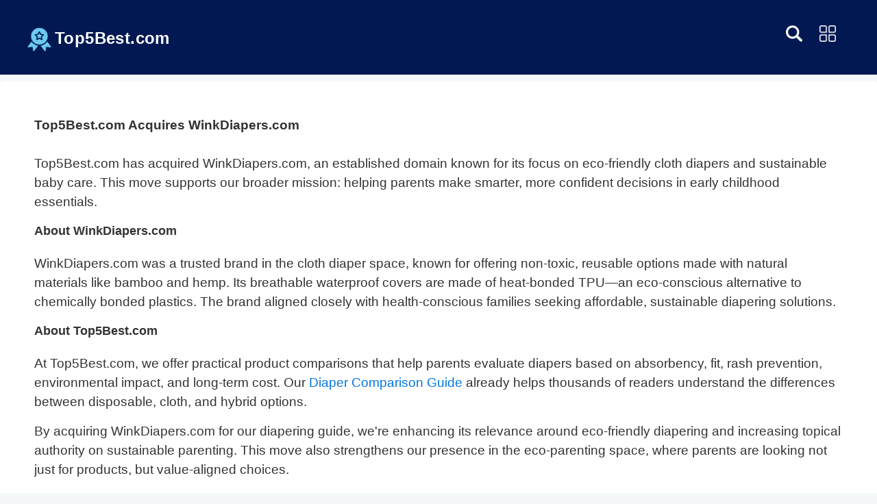

--- FILE ---
content_type: text/html; charset=utf-8
request_url: https://top5best.com/top5best-acquires-winkdiapers
body_size: 5442
content:
<!DOCTYPE html><!--wf7GwT0mGnGrncJfMHjk_--><html lang="en"><head><meta charSet="utf-8"/><meta name="viewport" content="width=device-width, initial-scale=1"/><link rel="preload" as="image" href="/images/logo-icon.png"/><link rel="stylesheet" href="/_next/static/css/d900f960b5e9525e.css" data-precedence="next"/><link rel="stylesheet" href="/_next/static/css/5de3ee3bf80772aa.css" data-precedence="next"/><link rel="preload" as="script" fetchPriority="low" href="/_next/static/chunks/webpack-c36a3e4876cfa285.js"/><script src="/_next/static/chunks/4bd1b696-602635ee57868870.js" async=""></script><script src="/_next/static/chunks/5964-3827e5675982a839.js" async=""></script><script src="/_next/static/chunks/main-app-e9eebea53208c8b8.js" async=""></script><script src="/_next/static/chunks/6874-d27b54d0b28e3259.js" async=""></script><script src="/_next/static/chunks/5702-7cb4a1ecf9669307.js" async=""></script><script src="/_next/static/chunks/1921-518a628251dbda4b.js" async=""></script><script src="/_next/static/chunks/895-35cdee7a3982e426.js" async=""></script><script src="/_next/static/chunks/599-9b1a815fef83c21f.js" async=""></script><script src="/_next/static/chunks/app/layout-31dc28b323307248.js" async=""></script><script src="/_next/static/chunks/app/page-91e8befad439fb33.js" async=""></script><link rel="preload" href="https://www.googletagmanager.com/gtag/js?id=G-JW99BX5JJG" as="script"/><meta name="partnerboostverifycode" content="32dc01246faccb7f5b3cad5016dd5033"/><meta name="google-adsense-account" content="sites-9053884276298326"/><meta name="facebook-domain-verification" content="i9a0295485mad8ji9xnv3fjtbgqtcv"/><link rel="icon" href="/favicon.ico"/><link rel="icon" href="/favicon.ico"/><link rel="apple-touch-icon" sizes="180x180" href="/apple-touch-icon.png"/><link rel="icon" type="image/png" sizes="32x32" href="/favicon-32x32.png"/><link rel="icon" type="image/png" sizes="16x16" href="/favicon-16x16.png"/><link rel="manifest" href="/site.webmanifest"/><title>Eco-Friendly Cloth Diapers and Parenting Choices: WinkDiapers Acquisition</title><meta name="description" content="Top5Best.com acquires WinkDiapers.com to support eco-friendly cloth diapers and smarter parenting choices through trusted product comparisons."/><meta name="robots" content="index, follow"/><link rel="canonical" href="https://top5best.com/top5best-acquires-winkdiapers"/><script src="/_next/static/chunks/polyfills-42372ed130431b0a.js" noModule=""></script></head><body><div hidden=""><!--$--><!--/$--></div><div class="header-wrapper"><header><div class="header-lft"><div class="lft-in top5"><img src="/images/logo-icon.png" width="35px" alt="Top5Best"/><a href="https://top5best.com/">Top5Best.com</a></div><div class="rgt-in"></div><div class="clear"></div></div><div class="header-rgt"><div class="topnav"><div class="menu" id="menu"><img id="menuImg" src="/images/categories.png" loading="lazy" width="24" height="24" alt="Categories"/></div><ul id="slide" class="slide"><li><a href="https://top5best.com/category/health-household">Heath &amp; Household</a></li><li><a href="https://top5best.com/category/electronics">Electronics</a></li><li><a href="https://top5best.com/category/clothing-shoes-jewelry">Clothing, Shoes &amp; Jewelry</a></li><li><a href="https://top5best.com/category/sports-outdoors">Sports &amp; Outdoors</a></li><li><a href="https://top5best.com/category/automotive">Automotive</a></li><li><a href="https://top5best.com/category/home-improvement">Home Improvement</a></li><li><a href="https://top5best.com/category/baby-products">Baby Products</a></li><li><a href="https://top5best.com/category/pet-supplies">Pet Supplies</a></li><li><a href="https://top5best.com/category/toys-games">Toys &amp; Games</a></li><li><a href="https://top5best.com/category">All Categories</a></li></ul><div class="search" id="searchBox"><input type="text" id="search" placeholder="Find a Top 5 Best Guide" autoComplete="off" maxLength="100"/><img src="/images/search.webp" width="24" height="24" alt="Search" loading="lazy"/></div><div id="match-list"></div><div class="search-icon" id="search-icon"><img src="/images/search.webp" width="24" height="24" alt="Search Icon" loading="lazy"/></div></div></div></header></div><div class="wrapper"><div class="page"><section class="utils_headingMd__qrkJR"><h1>Top5Best.com Acquires WinkDiapers.com</h1><br/><p>Top5Best.com has acquired WinkDiapers.com, an established domain known for its focus on <strong>eco-friendly cloth diapers and sustainable baby care</strong>. This move supports our broader mission: helping parents make smarter, more confident decisions in early childhood essentials.</p><h3>About WinkDiapers.com</h3><p>WinkDiapers.com was a trusted brand in the cloth diaper space, known for offering <strong>non-toxic, reusable options</strong> made with natural materials like bamboo and hemp. Its breathable waterproof covers are made of heat-bonded TPU—an eco-conscious alternative to chemically bonded plastics. The brand aligned closely with health-conscious families seeking affordable, sustainable diapering solutions.</p><h3>About Top5Best.com</h3><p>At Top5Best.com, we offer <strong>practical product comparisons</strong> that help parents evaluate diapers based on absorbency, fit, rash prevention, environmental impact, and long-term cost. Our <a href="https://top5best.com/diapers">Diaper Comparison Guide</a> already helps thousands of readers understand the differences between disposable, cloth, and hybrid options.</p><p>By acquiring WinkDiapers.com for our diapering guide, we&#x27;re enhancing its relevance around <strong>eco-friendly diapering</strong> and increasing topical authority on sustainable parenting. This move also strengthens our presence in the <strong>eco-parenting</strong> space, where parents are looking not just for products, but value-aligned choices.</p><p>Whether you&#x27;re managing sensitivities, trying to reduce waste, or simply want a better alternative to disposables, our content is designed to support real-life parenting decisions. WinkDiapers.com brings natural alignment to this mission and brings long-term value to our growing platform.</p><p>Explore our full guide to <a href="https://top5best.com/category/baby-products">baby products</a> to find the best baby products that fit your lifestyle, budget, and values. We&#x27;re committed to helping families make informed choices—starting with products that do better for your baby and the planet.</p></section></div><!--$--><!--/$--></div><div class="container"><div class="disclaimer"><a href="https://top5best.com/disclaimer">Disclaimer</a></div></div><footer class="universal-footer"><div class="container"><div class="footer-content"><div class="footer-column footer-brand"><div class="footer-logo"><img alt="Top5Best.com Logo" loading="lazy" width="40" height="40" decoding="async" data-nimg="1" style="color:transparent" src="/images/logo-icon.png"/><span class="footer-site-name">Top5Best.com</span></div><p class="footer-description">Your trusted source for comprehensive product rankings and reviews. We help millions of consumers make informed purchasing decisions with our expert research and unbiased recommendations.</p></div><div class="footer-column footer-categories"><h3>Popular Categories</h3><ul class="footer-links"><li><a href="https://top5best.com/category/patio-lawn-garden">Patio, Lawn &amp; Garden</a></li><li><a href="https://top5best.com/category/health-household">Health &amp; Household</a></li><li><a href="https://top5best.com/category/home-kitchen">Home &amp; Kitchen</a></li><li><a href="https://top5best.com/category/clothing-shoes-jewelry">Clothing, Shoes &amp; Jewelry</a></li><li><a href="https://top5best.com/category/sports-outdoors">Sports &amp; Outdoors</a></li><li><a href="https://top5best.com/category">All Categories</a></li></ul></div><div class="footer-column footer-lists"><h3>Popular Lists</h3><ul class="footer-links"><li><a href="https://top5best.com/wedding-guest-dress">Wedding Guest Dress</a></li><li><a href="https://top5best.com/laptop">Laptop</a></li><li><a href="https://top5best.com/christmas-decorations">Christmas Decorations</a></li><li><a href="https://top5best.com/winter-clothing-for-women">Winter Clothing For Women</a></li><li><a href="https://top5best.com/protein-powder">Protein Powder</a></li></ul></div><div class="footer-column footer-company"><h3>Company</h3><ul class="footer-links"><li><a href="https://top5best.com/about">About Us</a></li><li><a href="https://top5best.com/how-we-rate-products">How We Rate Products</a></li><li><a href="https://top5best.com/contact">Contact</a></li><li><a href="https://top5best.com/privacy">Privacy Policy</a></li><li><a href="https://top5best.com/terms-and-conditions">Terms &amp; Conditions</a></li></ul></div></div><div class="footer-bottom"><div class="copyright">Copyright <!-- -->2026<!-- --> <span>Top5Best.com</span>. All rights reserved.</div></div></div></footer><script src="/_next/static/chunks/webpack-c36a3e4876cfa285.js" id="_R_" async=""></script><script>(self.__next_f=self.__next_f||[]).push([0])</script><script>self.__next_f.push([1,"1:\"$Sreact.fragment\"\n2:I[9243,[\"6874\",\"static/chunks/6874-d27b54d0b28e3259.js\",\"5702\",\"static/chunks/5702-7cb4a1ecf9669307.js\",\"1921\",\"static/chunks/1921-518a628251dbda4b.js\",\"895\",\"static/chunks/895-35cdee7a3982e426.js\",\"599\",\"static/chunks/599-9b1a815fef83c21f.js\",\"7177\",\"static/chunks/app/layout-31dc28b323307248.js\"],\"\"]\na:I[8393,[],\"\"]\n:HL[\"/_next/static/css/d900f960b5e9525e.css\",\"style\"]\n:HL[\"/_next/static/css/5de3ee3bf80772aa.css\",\"style\"]\n3:T51c,"])</script><script>self.__next_f.push([1,"\n            window.dataLayer = window.dataLayer || [];\n            function gtag(){dataLayer.push(arguments);}\n            gtag('js', new Date());\n\n            const GA_TRACKING_ID = 'G-JW99BX5JJG';\n\n            try {\n              gtag('config', GA_TRACKING_ID, {\n                page_path: window.location.pathname,\n                page_location: location.href,\n                page_title: document.title,\n              });\n            } catch (err) {\n              console.warn('GA tracking failed:', err);\n            }\n\n            console.log('GA: page_view', {\n              page_location: location.href,\n              page_title: document.title\n            });\n\n            // Error tracking\n            window.onerror = function(message, file, line, col, error) {\n              var url = window.location.href;\n              var label = '[URL]: ' + url;\n              if (file \u0026\u0026 file !== url) label += ' [File]: ' + file;\n              if (error) label += ' [Trace]: ' + error.stack;\n              label += ' [User Agent]: ' + navigator.userAgent;\n\n              gtag('event', '(' + line + '): ' + message, {\n                'event_category': 'Errors',\n                'event_label': label\n              });\n\n              console.log('[Error]: ' + message + ' ' + label);\n            };\n          "])</script><script>self.__next_f.push([1,"0:{\"P\":null,\"b\":\"wf7GwT0mGnGrncJfMHjk_\",\"p\":\"\",\"c\":[\"\",\"top5best-acquires-winkdiapers\"],\"i\":false,\"f\":[[[\"\",{\"children\":[\"top5best-acquires-winkdiapers\",{\"children\":[\"__PAGE__\",{}]}]},\"$undefined\",\"$undefined\",true],[\"\",[\"$\",\"$1\",\"c\",{\"children\":[[[\"$\",\"link\",\"0\",{\"rel\":\"stylesheet\",\"href\":\"/_next/static/css/d900f960b5e9525e.css\",\"precedence\":\"next\",\"crossOrigin\":\"$undefined\",\"nonce\":\"$undefined\"}]],[\"$\",\"html\",null,{\"lang\":\"en\",\"children\":[[\"$\",\"head\",null,{\"children\":[[\"$\",\"$L2\",null,{\"strategy\":\"afterInteractive\",\"src\":\"https://www.googletagmanager.com/gtag/js?id=G-JW99BX5JJG\"}],[\"$\",\"$L2\",null,{\"id\":\"analytics\",\"strategy\":\"afterInteractive\",\"children\":\"$3\"}],[\"$\",\"$L2\",null,{\"id\":\"fb-pixel\",\"strategy\":\"lazyOnload\",\"dangerouslySetInnerHTML\":{\"__html\":\"\\n                // Delay Facebook Pixel to reduce page load impact\\n                setTimeout(() =\u003e {\\n                  !function(f,b,e,v,n,t,s)\\n                  {if(f.fbq)return;n=f.fbq=function(){n.callMethod?\\n                  n.callMethod.apply(n,arguments):n.queue.push(arguments)};\\n                  if(!f._fbq)f._fbq=n;n.push=n;n.loaded=!0;n.version='2.0';\\n                  n.queue=[];t=b.createElement(e);t.async=!0;\\n                  t.src=v;s=b.getElementsByTagName(e)[0];\\n                  s.parentNode.insertBefore(t,s)}(window,document,'script',\\n                  'https://connect.facebook.net/en_US/fbevents.js');\\n                  fbq('init', '1290153848787211');\\n                }, 2500);\\n              \"}}],[\"$\",\"$L2\",null,{\"id\":\"bullwhip-loader\",\"strategy\":\"afterInteractive\",\"dangerouslySetInnerHTML\":{\"__html\":\"\\n                (function() {\\n                  const urlParams = new URLSearchParams(window.location.search);\\n                  if (urlParams.get('utm_medium') === 'h5d') {\\n                    const script = document.createElement('script');\\n                    script.src = 'https://cdn.bullwhip.cloud/bws/yidio-t5b.iife.js';\\n                    script.async = true;\\n                    document.head.appendChild(script);\\n                  }\\n                })();\\n              \"}}],false,[[\"$\",\"meta\",null,{\"name\":\"partnerboostverifycode\",\"content\":\"32dc01246faccb7f5b3cad5016dd5033\"}],[\"$\",\"meta\",null,{\"name\":\"google-adsense-account\",\"content\":\"sites-9053884276298326\"}],[\"$\",\"meta\",null,{\"name\":\"facebook-domain-verification\",\"content\":\"i9a0295485mad8ji9xnv3fjtbgqtcv\"}]],\"$L4\",\"$L5\"]}],\"$L6\"]}]]}],{\"children\":[\"top5best-acquires-winkdiapers\",\"$L7\",{\"children\":[\"__PAGE__\",\"$L8\",{},null,false]},null,false]},null,false],\"$L9\",false]],\"m\":\"$undefined\",\"G\":[\"$a\",[]],\"s\":false,\"S\":true}\n"])</script><script>self.__next_f.push([1,"b:I[6874,[\"6874\",\"static/chunks/6874-d27b54d0b28e3259.js\",\"5702\",\"static/chunks/5702-7cb4a1ecf9669307.js\",\"599\",\"static/chunks/599-9b1a815fef83c21f.js\",\"8974\",\"static/chunks/app/page-91e8befad439fb33.js\"],\"\"]\nc:I[5494,[\"6874\",\"static/chunks/6874-d27b54d0b28e3259.js\",\"5702\",\"static/chunks/5702-7cb4a1ecf9669307.js\",\"1921\",\"static/chunks/1921-518a628251dbda4b.js\",\"895\",\"static/chunks/895-35cdee7a3982e426.js\",\"599\",\"static/chunks/599-9b1a815fef83c21f.js\",\"7177\",\"static/chunks/app/layout-31dc28b323307248.js\"],\"default\"]\nd:I[5731,[\"6874\",\"static/chunks/6874-d27b54d0b28e3259.js\",\"5702\",\"static/chunks/5702-7cb4a1ecf9669307.js\",\"1921\",\"static/chunks/1921-518a628251dbda4b.js\",\"895\",\"static/chunks/895-35cdee7a3982e426.js\",\"599\",\"static/chunks/599-9b1a815fef83c21f.js\",\"7177\",\"static/chunks/app/layout-31dc28b323307248.js\"],\"default\"]\ne:I[1828,[\"6874\",\"static/chunks/6874-d27b54d0b28e3259.js\",\"5702\",\"static/chunks/5702-7cb4a1ecf9669307.js\",\"1921\",\"static/chunks/1921-518a628251dbda4b.js\",\"895\",\"static/chunks/895-35cdee7a3982e426.js\",\"599\",\"static/chunks/599-9b1a815fef83c21f.js\",\"7177\",\"static/chunks/app/layout-31dc28b323307248.js\"],\"AppProvider\"]\nf:I[7555,[],\"\"]\n10:I[1295,[],\"\"]\n11:I[6821,[\"6874\",\"static/chunks/6874-d27b54d0b28e3259.js\",\"5702\",\"static/chunks/5702-7cb4a1ecf9669307.js\",\"1921\",\"static/chunks/1921-518a628251dbda4b.js\",\"895\",\"static/chunks/895-35cdee7a3982e426.js\",\"599\",\"static/chunks/599-9b1a815fef83c21f.js\",\"7177\",\"static/chunks/app/layout-31dc28b323307248.js\"],\"default\"]\n12:I[9665,[],\"OutletBoundary\"]\n14:I[4911,[],\"AsyncMetadataOutlet\"]\n16:I[9665,[],\"ViewportBoundary\"]\n18:I[9665,[],\"MetadataBoundary\"]\n19:\"$Sreact.suspense\"\n4:[\"$\",\"link\",null,{\"rel\":\"icon\",\"href\":\"/favicon.ico\"}]\n5:[[\"$\",\"link\",null,{\"rel\":\"icon\",\"href\":\"/favicon.ico\"}],[\"$\",\"link\",null,{\"rel\":\"apple-touch-icon\",\"sizes\":\"180x180\",\"href\":\"/apple-touch-icon.png\"}],[\"$\",\"link\",null,{\"rel\":\"icon\",\"type\":\"image/png\",\"sizes\":\"32x32\",\"href\":\"/favicon-32x32.png\"}],[\"$\",\"link\",null,{\"rel\":\"icon\",\"type\":\"image/png\",\"sizes\":\"16x16\",\"href\":\"/favicon-16x16.png\""])</script><script>self.__next_f.push([1,"}],[\"$\",\"link\",null,{\"rel\":\"manifest\",\"href\":\"/site.webmanifest\"}]]\n"])</script><script>self.__next_f.push([1,"6:[\"$\",\"body\",null,{\"children\":[[\"$\",\"div\",null,{\"className\":\"header-wrapper\",\"children\":[\"$\",\"header\",null,{\"children\":[[\"$\",\"div\",null,{\"className\":\"header-lft\",\"children\":[[\"$\",\"div\",null,{\"className\":\"lft-in top5\",\"children\":[[\"$\",\"img\",null,{\"src\":\"/images/logo-icon.png\",\"width\":\"35px\",\"alt\":\"Top5Best\"}],[\"$\",\"$Lb\",null,{\"href\":\"https://top5best.com/\",\"prefetch\":false,\"children\":\"Top5Best.com\"}]]}],[\"$\",\"div\",null,{\"className\":\"rgt-in\"}],[\"$\",\"div\",null,{\"className\":\"clear\"}]]}],[\"$\",\"div\",null,{\"className\":\"header-rgt\",\"children\":[\"$\",\"$Lc\",null,{}]}]]}]}],[\"$\",\"$Ld\",null,{}],[\"$\",\"$Le\",null,{\"children\":[\"$\",\"div\",null,{\"className\":\"wrapper\",\"children\":[\"$\",\"$Lf\",null,{\"parallelRouterKey\":\"children\",\"error\":\"$undefined\",\"errorStyles\":\"$undefined\",\"errorScripts\":\"$undefined\",\"template\":[\"$\",\"$L10\",null,{}],\"templateStyles\":\"$undefined\",\"templateScripts\":\"$undefined\",\"notFound\":[[\"$\",\"div\",null,{\"className\":\"page\",\"children\":[\"$\",\"section\",null,{\"className\":\"utils_headingMd__qrkJR\",\"children\":[[\"$\",\"h1\",null,{\"children\":\"404 - Page Not Found\"}],[\"$\",\"$Lb\",null,{\"href\":\"/\",\"prefetch\":false,\"children\":\"Go back home\"}]]}]}],[[\"$\",\"link\",\"0\",{\"rel\":\"stylesheet\",\"href\":\"/_next/static/css/5de3ee3bf80772aa.css\",\"precedence\":\"next\",\"crossOrigin\":\"$undefined\",\"nonce\":\"$undefined\"}]]],\"forbidden\":\"$undefined\",\"unauthorized\":\"$undefined\"}]}]}],[\"$\",\"$L11\",null,{}]]}]\n"])</script><script>self.__next_f.push([1,"7:[\"$\",\"$1\",\"c\",{\"children\":[null,[\"$\",\"$Lf\",null,{\"parallelRouterKey\":\"children\",\"error\":\"$undefined\",\"errorStyles\":\"$undefined\",\"errorScripts\":\"$undefined\",\"template\":[\"$\",\"$L10\",null,{}],\"templateStyles\":\"$undefined\",\"templateScripts\":\"$undefined\",\"notFound\":\"$undefined\",\"forbidden\":\"$undefined\",\"unauthorized\":\"$undefined\"}]]}]\n"])</script><script>self.__next_f.push([1,"8:[\"$\",\"$1\",\"c\",{\"children\":[[\"$\",\"div\",null,{\"className\":\"page\",\"children\":[\"$\",\"section\",null,{\"className\":\"utils_headingMd__qrkJR\",\"children\":[[\"$\",\"h1\",null,{\"children\":\"Top5Best.com Acquires WinkDiapers.com\"}],[\"$\",\"br\",null,{}],[\"$\",\"p\",null,{\"children\":[\"Top5Best.com has acquired WinkDiapers.com, an established domain known for its focus on \",[\"$\",\"strong\",null,{\"children\":\"eco-friendly cloth diapers and sustainable baby care\"}],\". This move supports our broader mission: helping parents make smarter, more confident decisions in early childhood essentials.\"]}],[\"$\",\"h3\",null,{\"children\":\"About WinkDiapers.com\"}],[\"$\",\"p\",null,{\"children\":[\"WinkDiapers.com was a trusted brand in the cloth diaper space, known for offering \",[\"$\",\"strong\",null,{\"children\":\"non-toxic, reusable options\"}],\" made with natural materials like bamboo and hemp. Its breathable waterproof covers are made of heat-bonded TPU—an eco-conscious alternative to chemically bonded plastics. The brand aligned closely with health-conscious families seeking affordable, sustainable diapering solutions.\"]}],[\"$\",\"h3\",null,{\"children\":\"About Top5Best.com\"}],[\"$\",\"p\",null,{\"children\":[\"At Top5Best.com, we offer \",[\"$\",\"strong\",null,{\"children\":\"practical product comparisons\"}],\" that help parents evaluate diapers based on absorbency, fit, rash prevention, environmental impact, and long-term cost. Our \",[\"$\",\"a\",null,{\"href\":\"https://top5best.com/diapers\",\"children\":\"Diaper Comparison Guide\"}],\" already helps thousands of readers understand the differences between disposable, cloth, and hybrid options.\"]}],[\"$\",\"p\",null,{\"children\":[\"By acquiring WinkDiapers.com for our diapering guide, we're enhancing its relevance around \",[\"$\",\"strong\",null,{\"children\":\"eco-friendly diapering\"}],\" and increasing topical authority on sustainable parenting. This move also strengthens our presence in the \",[\"$\",\"strong\",null,{\"children\":\"eco-parenting\"}],\" space, where parents are looking not just for products, but value-aligned choices.\"]}],[\"$\",\"p\",null,{\"children\":\"Whether you're managing sensitivities, trying to reduce waste, or simply want a better alternative to disposables, our content is designed to support real-life parenting decisions. WinkDiapers.com brings natural alignment to this mission and brings long-term value to our growing platform.\"}],[\"$\",\"p\",null,{\"children\":[\"Explore our full guide to \",[\"$\",\"a\",null,{\"href\":\"https://top5best.com/category/baby-products\",\"children\":\"baby products\"}],\" to find the best baby products that fit your lifestyle, budget, and values. We're committed to helping families make informed choices—starting with products that do better for your baby and the planet.\"]}]]}]}],[[\"$\",\"link\",\"0\",{\"rel\":\"stylesheet\",\"href\":\"/_next/static/css/5de3ee3bf80772aa.css\",\"precedence\":\"next\",\"crossOrigin\":\"$undefined\",\"nonce\":\"$undefined\"}]],[\"$\",\"$L12\",null,{\"children\":[\"$L13\",[\"$\",\"$L14\",null,{\"promise\":\"$@15\"}]]}]]}]\n"])</script><script>self.__next_f.push([1,"9:[\"$\",\"$1\",\"h\",{\"children\":[null,[[\"$\",\"$L16\",null,{\"children\":\"$L17\"}],null],[\"$\",\"$L18\",null,{\"children\":[\"$\",\"div\",null,{\"hidden\":true,\"children\":[\"$\",\"$19\",null,{\"fallback\":null,\"children\":\"$L1a\"}]}]}]]}]\n"])</script><script>self.__next_f.push([1,"17:[[\"$\",\"meta\",\"0\",{\"charSet\":\"utf-8\"}],[\"$\",\"meta\",\"1\",{\"name\":\"viewport\",\"content\":\"width=device-width, initial-scale=1\"}]]\n13:null\n"])</script><script>self.__next_f.push([1,"15:{\"metadata\":[[\"$\",\"title\",\"0\",{\"children\":\"Eco-Friendly Cloth Diapers and Parenting Choices: WinkDiapers Acquisition\"}],[\"$\",\"meta\",\"1\",{\"name\":\"description\",\"content\":\"Top5Best.com acquires WinkDiapers.com to support eco-friendly cloth diapers and smarter parenting choices through trusted product comparisons.\"}],[\"$\",\"meta\",\"2\",{\"name\":\"robots\",\"content\":\"index, follow\"}],[\"$\",\"link\",\"3\",{\"rel\":\"canonical\",\"href\":\"https://top5best.com/top5best-acquires-winkdiapers\"}]],\"error\":null,\"digest\":\"$undefined\"}\n"])</script><script>self.__next_f.push([1,"1a:\"$15:metadata\"\n"])</script></body></html>

--- FILE ---
content_type: text/css; charset=UTF-8
request_url: https://top5best.com/_next/static/css/5de3ee3bf80772aa.css
body_size: -36
content:
.utils_heading2Xl__cthmA{font-size:2.5rem;line-height:1.2}.utils_heading2Xl__cthmA,.utils_headingXl__xlecD{font-weight:800;letter-spacing:-.05rem;margin:1rem 0}.utils_headingXl__xlecD{font-size:2rem;line-height:1.3}.utils_headingLg__tiln6{font-size:1.5rem;line-height:1.4;margin:1rem 0}.utils_headingMd__qrkJR{font-size:1.2rem;line-height:1.5;padding-top:0}.utils_headingMd__qrkJR h1{margin-top:0}.utils_borderCircle__KbZRH{border-radius:9999px}.utils_colorInherit__zaRrk{color:inherit}.utils_padding1px__nLasw{padding-top:1px}.utils_list__5nT2b{list-style:none;padding:0;margin:0}.utils_listItem__Sm6tQ{margin:0 0 1.25rem}.utils_listItem__Sm6tQ a{color:#2895f3}.utils_lightText__48vJG{color:#666}.utils_listBasic__tDPhq{list-style-type:disc;padding-left:20px;margin:1rem 0}.utils_listBasic__tDPhq li{margin-bottom:.5rem}.utils_listBasic__tDPhq strong{font-weight:700}

--- FILE ---
content_type: application/javascript; charset=UTF-8
request_url: https://top5best.com/_next/static/chunks/app/page-91e8befad439fb33.js
body_size: 2372
content:
(self.webpackChunk_N_E=self.webpackChunk_N_E||[]).push([[8974],{2834:(e,t,n)=>{"use strict";n.d(t,{A:()=>r});let r=function(e){var t,n,r=document,i=e.container||r.createElement("div"),o=e.preventSubmit||0;i.id=i.id||"autocomplete-"+g();var a=i.style,s=e.debounceWaitMs||0,c=e.disableAutoSelect||!1,l=i.parentElement,u=[],d="",f=2,p=e.showOnFocus,v=0,h=!1,m=!1;if(void 0!==e.minLength&&(f=e.minLength),!e.input)throw Error("input undefined");var b=e.input;function g(){return Date.now().toString(36)+Math.random().toString(36).substring(2)}function w(){var e=i.parentNode;e&&e.removeChild(i)}function E(){n&&window.clearTimeout(n)}function A(){return!!i.parentNode}function y(){v++,u=[],d="",t=void 0,b.setAttribute("aria-activedescendant",""),b.setAttribute("aria-expanded","false"),w()}function x(){i.textContent="",b.setAttribute("aria-activedescendant","");var n=function(e,t,n){var i=r.createElement("div");return i.textContent=e.label||"",i};e.render&&(n=e.render);var o=function(e,t){var n=r.createElement("div");return n.textContent=e,n};e.renderGroup&&(o=e.renderGroup);var s=r.createDocumentFragment(),c=g();if(u.forEach(function(r,a){if(r.group&&r.group!==c){c=r.group;var l=o(r.group,d);l&&(l.className+=" group",s.appendChild(l))}var u=n(r,d,a);u&&(u.id=i.id+"_"+a,u.setAttribute("role","option"),u.addEventListener("click",function(t){m=!0;try{e.onSelect(r,b)}finally{m=!1}y(),t.preventDefault(),t.stopPropagation()}),r===t&&(u.className+=" selected",u.setAttribute("aria-selected","true"),b.setAttribute("aria-activedescendant",u.id)),s.appendChild(u))}),i.appendChild(s),u.length<1)if(!e.emptyMsg)return void y();else{var f=r.createElement("div");f.id=i.id+"_"+g(),f.className="empty",f.textContent=e.emptyMsg,i.appendChild(f),b.setAttribute("aria-activedescendant",f.id)}if(i.parentNode||(l||r.body).appendChild(i),A()){b.setAttribute("aria-expanded","true"),a.height="auto",a.width=b.offsetWidth+"px";var p,v=0;h(),h(),e.customize&&p&&e.customize(b,p,i,v)}function h(){var e=r.documentElement,t=e.clientTop||r.body.clientTop||0,n=e.clientLeft||r.body.clientLeft||0,i=window.pageYOffset||e.scrollTop,o=window.pageXOffset||e.scrollLeft,s=(p=b.getBoundingClientRect()).top+b.offsetHeight+i-t,c=p.left+o-n;a.top=s+"px",a.left=c+"px",(v=window.innerHeight-(p.top+b.offsetHeight))<0&&(v=0),a.top=s+"px",a.bottom="",a.left=c+"px",a.maxHeight=v+"px"}S()}i.className=[i.className,"autocomplete",e.className||""].join(" ").trim(),i.setAttribute("role","listbox"),b.setAttribute("role","combobox"),b.setAttribute("aria-expanded","false"),b.setAttribute("aria-autocomplete","list"),b.setAttribute("aria-controls",i.id),b.setAttribute("aria-owns",i.id),b.setAttribute("aria-activedescendant",""),b.setAttribute("aria-haspopup","listbox"),a.position="absolute";function L(){A()&&x()}function k(e){e.target!==i?A()&&x():e.preventDefault()}function C(){m||D(0)}function S(){var e=i.getElementsByClassName("selected");if(e.length>0){var t=e[0],n=t.previousElementSibling;if(n&&-1!==n.className.indexOf("group")&&!n.previousElementSibling&&(t=n),t.offsetTop<i.scrollTop)i.scrollTop=t.offsetTop;else{var r=t.offsetTop+t.offsetHeight,o=i.scrollTop+i.offsetHeight;r>o&&(i.scrollTop+=r-o)}}}function N(e){var n,o,a,s;u.length>0&&(n=e,(o=r.getElementById(i.id+"_"+n))&&(o.classList.remove("selected"),o.removeAttribute("aria-selected"),b.removeAttribute("aria-activedescendant")),a=u.indexOf(t),(s=r.getElementById(i.id+"_"+a))&&(s.classList.add("selected"),s.setAttribute("aria-selected","true"),b.setAttribute("aria-activedescendant",s.id)),S())}function T(n){var r=n.key;switch(r){case"ArrowUp":case"ArrowDown":case"Escape":!function(e,n){var r,i,o=A();if("Escape"===n)y();else{if(!o||u.length<1)return;"ArrowUp"===n?(t=-1===(r=u.indexOf(t))?void 0:u[(r+u.length-1)%u.length],N(r)):(i=u.indexOf(t),t=u.length<1?void 0:-1===i?u[0]:u[(i+1)%u.length],N(i))}e.preventDefault(),o&&e.stopPropagation()}(n,r);break;case"Enter":if(t){2===o&&n.preventDefault(),m=!0;try{e.onSelect(t,b)}finally{m=!1}y()}1===o&&n.preventDefault()}}function _(){p&&D(1)}function D(e){b.value.length>=f||1===e?(E(),n=window.setTimeout(function(){return O(b.value,e,b.selectionStart||0)},0===e||2===e?s:0)):y()}function O(n,r,i){if(!h){var o=++v;e.fetch(n,function(e){v===o&&e&&(u=e,d=n,t=u.length<1||c?void 0:u[0],x())},r,i)}}function j(t){if(e.keyup)return void e.keyup({event:t,fetch:function(){return D(0)}});A()||"ArrowDown"!==t.key||D(0)}function B(t){e.click&&e.click({event:t,fetch:function(){return D(2)}})}function H(){setTimeout(function(){r.activeElement!==b&&y()},200)}return i.addEventListener("mousedown",function(e){e.stopPropagation(),e.preventDefault()}),i.addEventListener("focus",function(){return b.focus()}),w(),b.addEventListener("keyup",j),b.addEventListener("click",B),b.addEventListener("keydown",T),b.addEventListener("input",C),b.addEventListener("blur",H),b.addEventListener("focus",_),window.addEventListener("resize",L),r.addEventListener("scroll",k,!0),{destroy:function(){b.removeEventListener("focus",_),b.removeEventListener("keyup",j),b.removeEventListener("click",B),b.removeEventListener("keydown",T),b.removeEventListener("input",C),b.removeEventListener("blur",H),window.removeEventListener("resize",L),r.removeEventListener("scroll",k,!0),b.removeAttribute("role"),b.removeAttribute("aria-expanded"),b.removeAttribute("aria-autocomplete"),b.removeAttribute("aria-controls"),b.removeAttribute("aria-activedescendant"),b.removeAttribute("aria-owns"),b.removeAttribute("aria-haspopup"),E(),y(),h=!0},fetch:function(){O(b.value,3,b.selectionStart||0)}}}},7895:(e,t,n)=>{Promise.resolve().then(n.t.bind(n,6874,23)),Promise.resolve().then(n.bind(n,9416))},9416:(e,t,n)=>{"use strict";n.d(t,{default:()=>s});var r=n(5155),i=n(2834),o=n(2115),a=n(599);let s=()=>((0,o.useEffect)(()=>{let e=document.getElementById("search");(0,i.A)({input:e,minLength:1,fetch:function(e,t){if(a.WV("Search","User Typed",e,0),(e=e.toLowerCase().replace(/[^\w\s]/gi,"").trim()).includes("drop")||e.includes("select")||e.includes("truncate")||e.includes("alter")||" "===e.charAt(0)||"0"===e.charAt(0))return;let n=async e=>{try{let n=await fetch("/api/search/".concat(e)),r=await n.json(),i=[];Array.isArray(r.response)&&("object"==typeof r.response[0]?r.response.forEach(e=>{i.push({label:e.label,keyword_url:e.keyword_url})}):r.response.forEach(e=>{i.push({label:e,keyword_url:e})})),t(i)}catch(e){console.error("Error fetching search data:",e)}};e.length>0&&n(e)},onSelect:function(e){a.WV("Search","Clicked Search",e.keyword_url,0),window.location.href="/"+e.keyword_url}})},[]),(0,r.jsxs)(r.Fragment,{children:[(0,r.jsxs)("div",{className:"search",id:"searchBox",children:[(0,r.jsx)("input",{type:"text",id:"search",placeholder:"Find a Top 5 Best Guide",autoComplete:"off",maxLength:100,onClick:()=>a.WV("Search","Input Clicked","",0)}),(0,r.jsx)("img",{src:"/images/search.webp",width:"24",height:"24",alt:"Search",loading:"lazy"})]}),(0,r.jsx)("div",{id:"match-list"})]}))}},e=>{e.O(0,[6874,5702,599,8441,5964,7358],()=>e(e.s=7895)),_N_E=e.O()}]);

--- FILE ---
content_type: application/javascript; charset=UTF-8
request_url: https://top5best.com/_next/static/chunks/599-9b1a815fef83c21f.js
body_size: 7403
content:
"use strict";(self.webpackChunk_N_E=self.webpackChunk_N_E||[]).push([[599],{599:(a,e,t)=>{t.d(e,{PW:()=>v,jm:()=>T,E0:()=>b,WV:()=>S,MA:()=>k,Ri:()=>_,Pf:()=>y,mj:()=>u,Cp:()=>g,w2:()=>s,_y:()=>A,ao:()=>o,X1:()=>c,AH:()=>C,J_:()=>z,zB:()=>x,TV:()=>h,St:()=>f,JN:()=>w,FN:()=>i});var n=t(5702);let i=(a,e,t,n,i,c,p,m,d,s,u,g,h)=>{let f=y(),v=f.deviceType,w=f.device_acronym,z=_("country"),k=_("utm_campaign"),T=_("utm_source"),C=_("gav"),x="Top5Best.com",A=null==e?void 0:e.clist_title,B=e.amazon_id,I=e.id,L=e.prov_url?e.prov_url:"";L.startsWith("http")||(L=function(a){for(a=a.replace(/-/g,"+").replace(/_/g,"/");a.length%4!=0;)a+="=";return decodeURIComponent(escape(atob(a)))}(L));let U=e.prov_name,E=_("ip"),P=_("unique_id"),N=r(t),R=_("cv"),F="",j=!1,q=0!=e.gtin&&void 0!==e.gtin&&"US"==z,M="";q&&(M=" - GTIN - "+e.gtin);let O=!0==e.isAdmProd,H=!0===e.isDynamicADM,W=!0==e.isLevantaSearch,J=!0==e.isAdmSearch,V="levanta"==e.prov_name,G="advon"==e.prov_name,Y="perch"==e.prov_name,Z="thrasio"==e.prov_name,$="archer"==e.prov_name,Q="costingtons"==e.prov_name,K="partnerboost"==e.prov_name,X="amzpromo"==e.prov_name,aa=!!["intuit","liberty","slayer"].includes(u),ae=!!g&&"64-student"!==g&&"64-access"!==g,at="amzpartner"==e.prov_name,an="wayward"==e.prov_name,ai="artemis"==e.prov_name,ao="";if(e.isSearchProd&&(ao=" - perch_search"),J&&(ao=" - adm_search"),O&&(ao=" - adm_product"),G&&(ao=" - advon_product"),V&&(ao=" - Levanta"),W&&(ao=" - levanta_search"),Y&&(ao=" - perch_product"),Z&&(ao=" - thrasio_product"),$&&(ao=" - archer_product"),Q&&(ao=" - costingtons_product"),K&&(ao=" - partnerboost_product"),aa&&(ao=" - Tax:"+u),ae&&(ao=" - Provider:"+u),at&&(ao=" - amzpartner_product"),X&&(ao=" - amzpromo_product"),an&&(ao=" - wayward_product"),ai&&(ao=" - artemis_product"),H){let a=e.prov_name||"unknown";ao=" - ".concat(a,"_product")}let ac=_("discountExperiment");ac&&"control"!==ac&&""!==ac&&e.promotion_discount&&parseInt(e.promotion_discount)>0&&(ao+=" - discount");let ar=0;function ap(a){!function(){let a=navigator.userAgent;if(a.includes("Android")&&a.includes("wv)"))return!0;if(/iPad|iPhone|iPod|Mac/.test(a)&&"ontouchend"in document){let a=document.getElementsByTagName("html")[0],e=document.getElementsByTagName("body")[0],t=a.style.height,n=e.style.height;a.style.height="100vh",e.style.height="100%";let i=document.documentElement.clientHeight===document.documentElement.scrollHeight;return a.style.height=t,e.style.height=n,i}return!1}()&&(a?S("Top List Page","Start Partner TopLists Trial"+F,c+" - "+n+M+" - ID: "+I+ao,0):S("Top List Page","Start TopLists Trial"+F,c+" - "+n+M+" - ID: "+I+ao,ar))}if("1"==C&&(ar=""==ao?1:2),I="contextual"==h?402:I,"a"==R&&"android"!==v||"i"==R&&"iphone"!==v&&"ipad"!==v?F=" "+v:j=!0,ap(!1),""!==ao&&ap(!0),"tiktok"==T.toLowerCase()&&"Top5Best.com"==x&&window.ttq&&"function"==typeof window.ttq.track&&(window.ttq.track("ClickButton"),console.log("TikTok Fired")),"pinterest"==T.toLowerCase()&&"Top5Best.com"==x&&"function"==typeof window.pintrk&&(window.pintrk("track","lead",{event_id:"eventId0001",lead_type:"Newsletter"}),console.log("Pinterest Fired")),"Top10Best.How"==x||"Top5Best.com"===x)try{"function"==typeof fbq&&(fbq("track","AddToCart",{content_type:"product",content_ids:I}),console.log("FBQ: Add to Cart "+I))}catch(a){console.error("FBQ tracking error:",a)}let am=document.createElement("script");if(am.type="text/javascript",am.async=!0,am.innerHTML="(function(w,d,t,r,u) {   var f,n,i;   w[u]=w[u]||[],f=function()   {     var o={ti:'4047480'};     o.q=w[u],w[u]=new UET(o),w[u].push('pageLoad')  },  n=d.createElement(t),n.src=r,n.async=1,n.onload=n.onreadystatechange=function()  {    var s=this.readyState;    s&&s!=='loaded'&&s!=='complete'||(f(),n.onload=n.onreadystatechange=null)  },  i=d.getElementsByTagName(t)[0],i.parentNode.insertBefore(n,i)})(window,document,'script','//bat.bing.com/bat.js','uetq');",!0==j&&(document.body.appendChild(am),setTimeout(()=>{document.body.removeChild(am)},1e3)),"64-student"==g||"64-access"==g){a.preventDefault();let e=("64-student"==g?"https://www.amazon.com/joinstudent":"https://www.amazon.com/qualify")+"?"+N.tag_campaign;o(t,n,"",N.utm_campaign,c,d,"64","","",b(e)),window.open(e,"_blank");return}if("64-blackfriday"==g){a.preventDefault();let e="https://www.amazon.com/blackfriday?tag="+N.tag_campaign;o(t,n,"",N.utm_campaign,c,d,"amzpromo_prod","blackfriday","",b(e)),window.open(e,"_blank");return}if(ae){let e,i,r,p,l;a.preventDefault();let s=_("utm_campaign"),f=m,y=h||u;if(r="",p="",l="-","android"==v?(e="am","paramount"==u?r="3853":"hulu"==u?r="659":"hulu-live"==u?r="65bo":"sling"==u?r="843":"fubo"==u?r="3368":"max"==u?r="375j":"apple-tv"==u?r="370g":"apple-arcade"==u&&(r="4024",p="4029")):"android tablet"==v?(e="at","paramount"==u?r="3854":"hulu"==u?r="65a":"hulu-live"==u?r="65bp":"sling"==u?r="844":"fubo"==u?r="3369":"max"==u?r="375k":"apple-tv"==u?r="370h":"apple-arcade"==u&&(r="4025",p="402a")):"desktop"==v?(e="","paramount"==u?r="3855":"hulu"==u?r="658":"hulu-live"==u?r="65bl":"sling"==u?r="845":"fubo"==u?r="336a":"max"==u?r="375g":"apple-tv"==u?r="370a":"apple-arcade"==u&&(r="4021",p="4026"),l=""):"ipad"==v?(e="it","paramount"==u?r="3852":"hulu"==u?r="654":"hulu-live"==u?r="65bn":"sling"==u?r="842":"fubo"==u?r="3367":"max"==u?r="375m":"apple-tv"==u?r="3702":"apple-arcade"==u&&(r="4023",p="4028")):(e="im","paramount"==u?r="3851":"hulu"==u?r="653":"hulu-live"==u?r="65bm":"sling"==u?r="841":"fubo"==u?r="3366":"max"==u?r="375h":"apple-tv"==u?r="3701":"apple-arcade"==u&&(r="4022",p="4027")),"temu"==u&&(r="temu"),(void 0===s||""===s)&&(s="not-set"),i=r+"-"+s+l+e+"__imp"+d+"__et5__pproviderads__l"+z+"__affproviderads__t"+u,"paramountamz"==u)f.includes("&tag=")&&(f=f.replace(/&tag=([^&]*)/,"")),f+="&tag=tyche-8554-"+e+l+"20";else if("maxamz"==u)f.includes("&tag=")&&(f=f.replace("&tag=","")+"&tag="+N.tag_campaign);else if("temu"==u)f="https://temu.to/m/u71g3v194ks";else if("amazon"==u)if(f.includes("&tag="))f=f.replace(/&tag=([^&]*)/,"")+"&tag="+N.tag_campaign;else if(f.includes("?tag="))f=f.replace("?tag=","")+"?tag="+N.tag_campaign;else{""==f||"0"==f||"undefined"==f?f="https://www.amazon.com/dp/"+B+"?tag="+N.tag_campaign:f+="?tag="+N.tag_campaign,o(t,n,r,s+l+e,c,d,g,y,"",b(f)),window.open(f,"_blank");return}else if("apple-tv"==u||"apple-arcade"==u){let a=!1;"apple-arcade"==u&&("Sneaky Sasquatch"==y?f="https://apps.apple.com/us/app/sneaky-sasquatch/id1098342019?itsct=yidio_arcade&itscg=30200&at=11ldiv&ct={campaignid}-{campaign-device}{country}__{domain}&app=arcade&mttnsubad={campaignid}-{campaign-device}{country}__{domain}":"Snake.io+"==y?f="https://apps.apple.com/us/app/snake-io/id6443553808?itsct=yidio_arcade&itscg=30200&at=11ldiv&ct={campaignid}-{campaign-device}{country}__{domain}&app=arcade&mttnsubad={campaignid}-{campaign-device}{country}__{domain}":"Cooking Mama"==y?f="https://apps.apple.com/us/app/cooking-mama-cuisine/id1563901930?itsct=yidio_arcade&itscg=30200&at=11ldiv&ct={campaignid}-{campaign-device}{country}__{domain}&app=arcade&mttnsubad={campaignid}-{campaign-device}{country}__{domain}":"Solitaire by MobilityWare+"==y?f="https://apps.apple.com/us/app/solitaire-by-mobilityware/id1556715867?itsct=yidio_arcade&itscg=30200&at=11ldiv&ct={campaignid}-{campaign-device}{country}__{domain}&app=arcade&mttnsubad={campaignid}-{campaign-device}{country}__{domain}":"NBA 2k 24 Arcade Edition"==y?f="https://apps.apple.com/us/app/nba-2k24-arcade-edition/id6449414084?itsct=yidio_arcade&itscg=30200&at=11ldiv&ct={campaignid}-{campaign-device}{country}__{domain}&app=arcade&mttnsubad={campaignid}-{campaign-device}{country}__{domain}":"Sonic Dream Team"==y?f="https://apps.apple.com/us/app/sonic-dream-team/id1609094795?itsct=yidio_arcade&itscg=30200&at=11ldiv&ct={campaignid}-{campaign-device}{country}__{domain}&app=arcade&mttnsubad={campaignid}-{campaign-device}{country}__{domain}":"Angry Birds Reloaded"==y?f="https://apps.apple.com/us/app/angry-birds-reloaded/id1539172625?itsct=yidio_arcade&itscg=30200&at=11ldiv&ct={campaignid}-{campaign-device}{country}__{domain}&app=arcade&mttnsubad={campaignid}-{campaign-device}{country}__{domain}":"Hello Kitty Island Adventure+"==y?f="https://apps.apple.com/us/app/hello-kitty-island-adventure/id1553505132?itsct=yidio_arcade&itscg=30200&at=11ldiv&ct={campaignid}-{campaign-device}{country}__{domain}&app=arcade&mttnsubad={campaignid}-{campaign-device}{country}__{domain}":"Stitch"==y?f="https://apps.apple.com/us/app/stitch/id1581052096?itsct=yidio_arcade&itscg=30200&at=11ldiv&ct={campaignid}-{campaign-device}{country}__{domain}&app=arcade&mttnsubad={campaignid}-{campaign-device}{country}__{domain}":"The Oregon Trail"==y?f="https://apps.apple.com/us/app/the-oregon-trail/id1502228492?itsct=yidio_arcade&itscg=30200&at=11ldiv&ct={campaignid}-{campaign-device}{country}__{domain}&app=arcade&mttnsubad={campaignid}-{campaign-device}{country}__{domain}":"Disney Dreamlight Valley"==y?f="https://apps.apple.com/us/app/disney-dreamlight-valley/id6456945575?itsct=yidio_arcade&itscg=30200&at=11ldiv&ct={campaignid}-{campaign-device}{country}__{domain}&app=arcade&mttnsubad={campaignid}-{campaign-device}{country}__{domain}":(f="https://apps.apple.com/arcade/subscribe?at=11ldiv&itsct=yidio_arcade&itscg=30200&ct={campaignid}-{campaign-device}{country}__{domain}&mttnsubad={campaignid}-{campaign-device}{country}__{domain}",a=!0));let t=a?p:r;f=(f=(f=(f=(f=f.replace(/{campaignid}/g,t)).replace(/{campaign-device}/g,s+l+e)).replace(/{video_id}/g,"")).replace(/{domain}/g,"et5")).replace(/{country}/g,"__l"+z)}else"max"==u?f=f.replace(/{DYNAMIC_YIDIO_ID}/g,i):f+=i;i=encodeURIComponent(i),o(t,u,r,s+l+e,c,d,g,y,"",b(f)),window.open(f,"_self");return}if(J||O||H){let i,o;a.preventDefault();let r=O?"adm_product":H?"adm_".concat(e.prov_name,"_product"):"adm_search",p=_("utm_campaign"),m=n.replace(/[^a-zA-Z0-9]/g,"").toLowerCase().substring(0,20),l="-";"android"==v?i="am":"android tablet"==v?i="at":"desktop"==v?(i="",l=""):i="ipad"==v?"it":"im",(void 0===p||""===p)&&(p="not-set"),(O||H)&&(o="&custom-data=__c"+p+l+i+"__imp"+d+"__l"+t+"__p"+m,L+=o),async function(){let a=L.indexOf("amazon.com")>=0?"64":O?"adm_product":"adm_search";H&&(a="adm_".concat(e.prov_name,"_product"));let i={action:"click",category:x,page_name:"product page",tag:n,device:v,impression_id:d,aff_sub:t,utm_campaign:N.utm_campaign,providerid:a,country:z,ip:E,ad_placement:c,network:r,campaign_id:"",offer_name:A.toLowerCase().substring(0,50),ga_id:P,page_content:I,outgoing_url:L};await fetch("/api/mattrackapi",{method:"POST",headers:{"Content-Type":"application/json"},body:JSON.stringify(i)})}(),window.open(L,"_blank");return}if(V||W){a.preventDefault();let e=L&&"0"!==L;e&&(L+="&psc=1"),"amazon.com/dp/"!==N.amazonURL&&(L=L.replace("amazon.com/dp/",N.amazonURL)),L.includes("&tag=")&&(L=L.replace(/&tag=([^&]*)/,""));let i="levanta",r=k+w;W?i="levanta_search":r=N.utm_campaign,e?L+="&tag="+N.tag_campaign:L=l(m),o(t,n,"",r,c,d,i,A.toLowerCase().substring(0,50),I.toString(),b(L)),window.open(L,"_blank");return}if(at){a.preventDefault();let e="amzpartner";if(L&&"0"!==L&&(L+="&psc=1"),"amazon.com/dp/"!==N.amazonURL&&(L=L.replace("amazon.com/dp/",N.amazonURL)),L.includes("&tag=")&&(L=L.replace(/&tag=([^&]*)/,"")),L=m+"&provider_id="+e,"Top5Best.com"==x&&D()){let a="https://www.amazon.com/dp/".concat(B,"/ref=as_li_tl?ie=UTF8&tag=")+N.tag_campaign;L="https://r.bttn.io?btn_ref=org-2e7fd91edf24adef&btn_url="+encodeURIComponent(a),o(t,n,"",N.utm_campaign,c+" - UBZ",d,e,A.toLowerCase().substring(0,50),I.toString(),b(a))}L=l(L),window.open(L,"_blank");return}if(G||$||Y||Z||X||Q||K||an||ai){a.preventDefault();let e=L+"&tag="+N.tag_campaign+"&psc=1",i=U+"_prod";if(void 0==L||"0"==L||""==L){let a=m+"&provider_id="+i;if("Top5Best.com"==x&&D()){let e="https://www.amazon.com/dp/".concat(B,"/ref=as_li_tl?ie=UTF8&tag=")+N.tag_campaign;a="https://r.bttn.io?btn_ref=org-2e7fd91edf24adef&btn_url="+encodeURIComponent(e),o(t,n,"",N.utm_campaign,c+" - UBZ",d,i,A.toLowerCase().substring(0,50),I.toString(),b(e))}else a=l(a);window.open(a,"_blank")}else o(t,n,"",N.utm_campaign,c,d,i,A.toLowerCase().substring(0,50),I.toString(),b(e)),window.open(e,"_blank");return}if(s){a.preventDefault();let e="https://www.amazon.com/ref=as_li_tl?ie=UTF8&"+N.tag_campaign;o(t,n,"",N.utm_campaign,c,d,"64","Banner Promo","",b(e)),window.open(e,"_blank");return}else if("Top5Best.com"==x&&D()){let a="https://www.amazon.com/dp/".concat(B,"/ref=as_li_tl?ie=UTF8&tag=")+N.tag_campaign,e="https://r.bttn.io?btn_ref=org-2e7fd91edf24adef&btn_url="+encodeURIComponent(a);o(t,n,"",N.utm_campaign,c+" - UBZ",d,"64",A.toLowerCase().substring(0,50),I.toString(),b(a)),window.open(e,"_blank");return}if(!V&&!W&&!J){let a=l(m);console.log("Default URL333: "+a),window.open(a,"_blank");return}};async function o(a,e,t,n,i,o,c,r,p,m){let d=_("country"),l=_("ip"),s=_("unique_id"),u=y().deviceType,g={action:"click",category:"Top5Best.com",page_name:"product page",tag:e,device:u="android"==u?"android phone":u,impression_id:o||"2222222222222",aff_sub:a,utm_campaign:n,providerid:c,country:d,ip:l,ad_placement:i,campaign_id:t,offer_name:r,ga_id:s,page_content:p,outgoing_url:m};await fetch("/api/mattrackapi",{method:"POST",headers:{"Content-Type":"application/json"},body:JSON.stringify(g)})}async function c(a,e,t,n,i,o,c){let r,p=_("utm_campaign"),m=_("country"),l=_("ip"),s=_("unique_id");p&&(p+=d()),r=(null===p||""==p?"&utm_campaign=(not set)":"&utm_campaign="+p)+y().device_acronym;let u=y().deviceType,g={action:"impression",category:"Top5Best.com",page_name:"product page",tag:e,device:u="android"==u?"android phone":u,impression_id:i,aff_sub:a,utm_campaign:r,providerid:o,country:m,ip:l,ad_placement:n,campaign_id:t,offer_name:c,ga_id:s};await fetch("/api/mattrackapi",{method:"POST",headers:{"Content-Type":"application/json"},body:JSON.stringify(g)}),console.log("Mattrack Impression: "+e+" - "+i)}let r=a=>{let e=y().device_acronym,t=_("country").toLowerCase(),n=_("utm_campaign"),i=_("utm_source");n+=d()||"";let o="",c="20",r=0,l="";""===n?(o="6010"+e,l="(not-set)"+("desktop"==e?"":e)):(o=n+e,l=n+e);let s="amazon.com/dp/";if("us"===t?""==n?(o="tyche-6010"+e+"-20","tiktok"==i&&(o="tyche-8743"+e+"-20")):o="tyche-"+n+e+"-20":"uk"===t||"gb"===t?(s=s.replace("amazon.com","amazon.co.uk"),c="yidiogb"+e+"-21",o=""!==n&&(1==(r=parseInt(n.replace("uk-",""),10))||r>=26&&r<=55||r>=196&&r<=715)?o.replace("uk-","Ace-")+"-21":c):"ca"===t?(s=s.replace("amazon.com","amazon.ca"),c="yidioca"+e+"-20",o=""!==n&&(r=parseInt(n.replace("ca-",""),10))>=1&&r<=500?l+"-20":c):"au"===t?(s=s.replace("amazon.com","amazon.com.au"),c="yidioau"+e+"-22",o=""!==n&&(r=parseInt(n.replace("wala-",""),10))>=1&&r<=500?l+"-20":c):"de"===t?(s=s.replace("amazon.com","amazon.de"),c="yidiode"+e+"-21",o=r>=1&&r<=125?l+"-21":c):"ch"===t?(c="yidioch"+e+"-21",""==n&&(o=c)):"at"===t?(c="yidioat"+e+"-21",""==n&&(o=c)):"eg"===t?s=s.replace("amazon.com","amazon.eg"):"br"===t?s=s.replace("amazon.com","amazon.com.br"):"mx"===t?s=s.replace("amazon.com","amazon.com.mx"):"cn"===t?s=s.replace("amazon.com","amazon.cn"):"in"===t?(s=s.replace("amazon.com","amazon.in"),c="yidioin"+e+"-21",""==n&&(o=c)):"jp"===t?s=s.replace("amazon.com","amazon.co.jp"):"sg"===t?s=s.replace("amazon.com","amazon.sg"):"ae"===t?s=s.replace("amazon.com","amazon.ae"):"za"===t?s=s.replace("amazon.com","amazon.sa"):"fr"===t?(s=s.replace("amazon.com","amazon.fr"),c="yidiofr"+e+"-21",""==n&&(o=c)):"it"===t?(s=s.replace("amazon.com","amazon.it"),c="yidioit"+e+"-21",""==n&&(o=c)):"nl"===t?(s=s.replace("amazon.com","amazon.nl"),c="yidionl"+e+"-21",""==n&&(o=c)):"pl"===t?s=s.replace("amazon.com","amazon.pl"):"es"===t?(s=s.replace("amazon.com","amazon.es"),c="yidioes"+e+"-21",""==n&&(o=c)):"se"===t?s=s.replace("amazon.com","amazon.se"):"tr"===t&&(s=s.replace("amazon.com","amazon.com.tr")),["6787","6354"].includes(l)&&["","im","am"].includes(e)&&1){let e=function(a){let e=Date.now(),t=m.get(a);return t&&e-t.timestamp<6e4?{shouldTransform:t.result,isFromCache:!0}:(p(a).then(t=>{m.set(a,{result:t,timestamp:e})}),{shouldTransform:!1,isFromCache:!1})}(a);e.shouldTransform?o=function(a,e){if(a.includes("-im-")||a.includes("-am-"))if(a.includes("-im-"))return a.replace("-im-","-im-".concat(e,"-"));else return a.replace("-am-","-am-".concat(e,"-"));{let t=a.lastIndexOf("-");if(-1===t)return"".concat(a,"-im-").concat(e);{let n=a.substring(0,t),i=a.substring(t);return"".concat(n,"-im-").concat(e).concat(i)}}}(o,a):e.isFromCache||p(a)}return{amazonURL:s,tag_campaign:o,utm_campaign:l}};async function p(a){try{let e=await fetch("/api/ecom-list?listID=".concat(a)),t=await e.json();if(1===t.response)return!0;return!1}catch(a){return console.error("Error checking list API:",a),!1}}let m=new Map;function d(){let a=_("utm_campaign"),e=_("expGeneral1"),t=_("expVariation"),n=_("newLayoutV1");if(e&&["8696","8472"].includes(a))return"show-adx"===e?"a":"control"===e?"z":"true"===e?"a":"z";if(n&&["13327","13328","13393"].includes(a)){if("new-layout-v4"===n)return"a";else if("new-layout-v2"===n)return"b";else if("new-layout-v3"===n)return"c";else if("control"===n)return"z"}if(t&&["8478","8592","6982","6983","9999d"].includes(a)){if("short-title"===t)return"a";else if("long-title"===t)return"b";else if("short-with-description"===t)return"c";else if("control"===t)return"z"}return""}function l(a){let e=_("expGeneral1"),t=_("expVariation"),n=_("newLayoutV1"),i=_("utm_campaign");if((!e||""===e)&&(!t||""===t)&&(!n||""===n))return a;if(e&&["8696","8472"].includes(i)){let t="";if(t="show-adx"===e?"a":"control"===e?"z":"true"===e?"a":"z",a.includes("utm_campaign=".concat(i))&&!a.includes("utm_campaign=".concat(i).concat(t)))return a.replace("utm_campaign=".concat(i),"utm_campaign=".concat(i).concat(t));if(!a.includes("utm_campaign=")){let e=a.includes("?")?"&":"?";return a+e+"utm_campaign="+i+t}}if(t&&""!==t&&["8478","8592","6982","6983","9999d"].includes(i)){let e="";if("short-title"===t?e="a":"long-title"===t?e="b":"short-with-description"===t?e="c":"control"===t&&(e="z"),e){if(a.includes("utm_campaign=".concat(i))&&!a.includes("utm_campaign=".concat(i).concat(e)))return a.replace("utm_campaign=".concat(i),"utm_campaign=".concat(i).concat(e));else if(!a.includes("utm_campaign=")){let t=a.includes("?")?"&":"?";return a+t+"utm_campaign="+i+e}}}if(n&&""!==n&&["13327","13328","13393"].includes(i)){let e="";if("new-layout-v4"===n?e="a":"new-layout-v2"===n?e="b":"new-layout-v3"===n?e="c":"control"===n&&(e="z"),e){if(a.includes("utm_campaign=".concat(i))&&!a.includes("utm_campaign=".concat(i).concat(e)))return a.replace("utm_campaign=".concat(i),"utm_campaign=".concat(i).concat(e));else if(!a.includes("utm_campaign=")){let t=a.includes("?")?"&":"?";return a+t+"utm_campaign="+i+e}}}return a}let s=a=>[/adsbot-google/i,/adsbot-google-mobile/i,/adsbot-google-mobile-apps/i,/bingbot/i,/googlebot/i].some(e=>e.test(a)),u=()=>["January","February","March","April","May","June","July","August","September","October","November","December"][new Date().getMonth()]+" "+new Date().getFullYear(),g=()=>new Date().getFullYear(),_=a=>{if("undefined"==typeof document)return"";let e=a+"=",t=decodeURIComponent(document.cookie).split(";");for(let a=0;a<t.length;a++){let n=t[a];for(;" "==n.charAt(0);)n=n.substring(1);if(0==n.indexOf(e))return n.substring(e.length,n.length)}return""},h=(a,e,t)=>{if("undefined"==typeof document)return;let n=new Date;n.setTime(n.getTime()+24*t*36e5);let i="expires="+n.toUTCString();document.cookie=a+"="+e+";"+i+";path=/"},f=()=>{let a=new URLSearchParams(window.location.search),e=_("utm_campaign"),t=a.get("utm_campaign");null!==t&&(""!==e&&e!=t?h("utm_campaign",t,30):e||h("utm_campaign",t,30));let n=a.get("utm_source");null!==n&&h("utm_source",n,30);let i=a.get("utm_medium");null!==i&&h("utm_medium",i,30);let o=a.get("t_source");null!==o&&h("t_source",o,30);let c=a.get("cv");null!==c&&h("cv",c,30),""==_("unique_id")&&h("unique_id",(Date.now()+31536e4).toString(),30),"all"==a.get("sys1")&&h("sys1","all",30);let r=a.get("adx");null!==r&&h("adx",r,30);let p=a.get("gav");null!==p&&h("gav",p,30)},y=()=>{let a=navigator.userAgent,e="",t="",i="";return n.Fr?/Android/i.test(a)?window.innerWidth>=800&&window.innerHeight>=600?(e="android tablet",i="android_tablet",t="-at"):(e="android",i="android",t="-am"):/iPhone|iPod/i.test(a)?(e="iphone",i="iphone",t="-im"):/iPad/i.test(a)?(e="ipad",i="ipad",t="-it"):window.innerWidth>=800&&window.innerHeight>=600?(e="other tablet",i="other_tablet",t="-ot"):(e="other mobile",i="other_mobile",t="-om"):(e="desktop",i="desktop"),{deviceType:e,device_mtrck_name:i,device_acronym:t}},v=a=>{let e=a.split(" ");for(let a=0;a<e.length;a++)e[a]=e[a].charAt(0).toUpperCase()+e[a].slice(1);return e.join(" ")},w=()=>{document.getElementsByClassName("viewport")[0].style.height="auto",S("More Description","Clicked","",0)},b=a=>encodeURIComponent(encodeURIComponent(a)),z=a=>a.replace(/[^\w\s\d-,.']/g,""),k=a=>{let e=a.split("\n"),t="";return e.forEach(a=>{0!==a.trim().length&&(a.length<50?t+="<strong>".concat(a,"</strong>\n"):(t.endsWith("</ul>\n")&&(t+="</ul>\n"),t+="<p>".concat(a,"</p>\n")))}),t.endsWith("</ul>\n")&&(t+="</ul>\n"),t},T=a=>{if(/^https:\/\/images\.top5best\.com\/images\/.+\.jpg$/.test(a))return a;let e=/^(https:\/\/images\.top5best\.com)(https:\/\/images\.top5best\.com)(.*)$/;return e.test(a)?a.replace(e,"$1$3"):a.startsWith("https://")||a.startsWith("http://")?a:"https://images.top5best.com/images/"+a+".jpg"},C=(a,e)=>{if(a.length<=e)return a;let t=a.substring(0,e),n=t.lastIndexOf(" ");return -1===n?t:t.substring(0,n)},S=(a,e,t,n)=>{(a=>{let{action:e,category:t,label:n,value:i}=a;window.gtag?(window.gtag("event",e,{event_category:t,event_label:n,...void 0!==i&&{value:i}}),console.log("GA Event: ".concat(t," - ").concat(e," - ").concat(n))):console.warn("GA: gtag function not found. Event not tracked.")})({action:e,category:a,label:t,value:n})},D=()=>["8726","8727","13130","13131","13132","13133","13134","13135","13136","13137","13138","13139","13140","13141","13142","13143","13144","13145","13146","13147","13148","13149","13150","13151","13152","13153","13154","13155","13156","13157","13158","13159","13160","13161","13162","13163","13164","13165","13166","13167","13168","13169","13170","13171","13172","13173","13174","13175","13176","13177","13178","13179","13180","13181","13182","13183","13184","13185","13186","13187","13188","13189","13190","13191","13192","13193","13194","13195","13196","13197","13198","13199","13200","13201","13202","13203","13204","13205","13206","13207","13208","13209","13210","13211","13212","13213","13214","13215","13216","13217","13218","13219","13220","13221","13222","13223","13224","13225","13226","13227","13228","13229","13230","13231","13232","13233","13234","13235","13236","13237","13238","13239","13240","13241","13242","13243","13244","13245","13246","13247","13248","13249","13250","13251","13252","13253","13254","13255","13256","13257","13258","13259","13260","13261","13262","13263","13264","13265","13266","13267","13268","13270","13272","13274","13276","13278","13280","13282","13284","13286","13288","13290","13292","13293","13294","8394","8395","8431","8432","8435","8436","8437","8438","8439","8440","8441","8442","8443","8444","8445","8446","8447","8448","8449","8450","8451","8452","8453","8454","8455","8456","8457","8458","8459","8460","8461","8462","8463","8464","8465","8466","8467","8468","wala-459","ca-494","uk-663","wala-460","ca-495","uk-664","wala-461","ca-496","uk-665","wala-462","ca-497","uk-666","wala-463","ca-498","uk-667","wala-464","ca-499","uk-668","wala-465","ca-500","uk-669","wala-466","ca-501","uk-670","8470","8472","8474","8476","8477","8481","8482","8485","8486","8489","8490","8493","8494","8497","8498","8501","8502","8504","8506","8519","8520","8521","8522","8523","8524","8525","8526","8527","8528","8537","8538","8539","8540","8542","8544","8546","8548","8550","8552","8555","8743","8566","8567","8568","8572","8573","8574","8578","8579","8580","8584","8585","8586","8589","8591","8594","8595","8596","8597","8678","8679","8680","8681","8704","8705","8706","8707","8708","8709","8710","8711","8712","8713","8714","8715","8716","8717","8718","8719","8720","8721","8722","8723","8724","8725","13400","13281","13283","13285","13287","13289","13291"].includes(_("utm_campaign")),x=a=>{let e=a;return["drop","select","truncate","alter"].forEach(a=>{let t=RegExp("\\b".concat(a,"\\b"),"gi");e=e.replace(t,"")}),e},A=()=>{let a=navigator.userAgent;if(a.includes("Android")&&a.includes("wv)"))return!0;if(/iPad|iPhone|iPod|Mac/.test(a)&&"ontouchend"in document){let a=document.getElementsByTagName("html")[0],e=document.getElementsByTagName("body")[0],t=a.style.height,n=e.style.height;a.style.height="100vh",e.style.height="100%";let i=document.documentElement.clientHeight===document.documentElement.scrollHeight;return a.style.height=t,e.style.height=n,i}return!1}}}]);

--- FILE ---
content_type: application/javascript; charset=UTF-8
request_url: https://top5best.com/_next/static/chunks/895-35cdee7a3982e426.js
body_size: 8218
content:
"use strict";(self.webpackChunk_N_E=self.webpackChunk_N_E||[]).push([[895],{901:(e,t,n)=>{Object.defineProperty(t,"__esModule",{value:!0}),Object.defineProperty(t,"RouterContext",{enumerable:!0,get:function(){return r}});let r=n(8229)._(n(2115)).default.createContext(null)},1193:(e,t)=>{function n(e){var t;let{config:n,src:r,width:i,quality:o}=e,a=o||(null==(t=n.qualities)?void 0:t.reduce((e,t)=>Math.abs(t-75)<Math.abs(e-75)?t:e))||75;return n.path+"?url="+encodeURIComponent(r)+"&w="+i+"&q="+a+(r.startsWith("/_next/static/media/"),"")}Object.defineProperty(t,"__esModule",{value:!0}),Object.defineProperty(t,"default",{enumerable:!0,get:function(){return r}}),n.__next_img_default=!0;let r=n},1469:(e,t,n)=>{Object.defineProperty(t,"__esModule",{value:!0}),!function(e,t){for(var n in t)Object.defineProperty(e,n,{enumerable:!0,get:t[n]})}(t,{default:function(){return s},getImageProps:function(){return l}});let r=n(8229),i=n(8883),o=n(3063),a=r._(n(1193));function l(e){let{props:t}=(0,i.getImgProps)(e,{defaultLoader:a.default,imgConf:{deviceSizes:[640,750,828,1080,1200,1920,2048,3840],imageSizes:[16,32,48,64,96,128,256,384],path:"https://images.top5best.com",loader:"default",dangerouslyAllowSVG:!1,unoptimized:!0}});for(let[e,n]of Object.entries(t))void 0===n&&delete t[e];return{props:t}}let s=o.Image},2374:(e,t)=>{Object.defineProperty(t,"__esModule",{value:!0}),!function(e,t){for(var n in t)Object.defineProperty(e,n,{enumerable:!0,get:t[n]})}(t,{cancelIdleCallback:function(){return r},requestIdleCallback:function(){return n}});let n="undefined"!=typeof self&&self.requestIdleCallback&&self.requestIdleCallback.bind(window)||function(e){let t=Date.now();return self.setTimeout(function(){e({didTimeout:!1,timeRemaining:function(){return Math.max(0,50-(Date.now()-t))}})},1)},r="undefined"!=typeof self&&self.cancelIdleCallback&&self.cancelIdleCallback.bind(window)||function(e){return clearTimeout(e)};("function"==typeof t.default||"object"==typeof t.default&&null!==t.default)&&void 0===t.default.__esModule&&(Object.defineProperty(t.default,"__esModule",{value:!0}),Object.assign(t.default,t),e.exports=t.default)},2464:(e,t,n)=>{Object.defineProperty(t,"__esModule",{value:!0}),Object.defineProperty(t,"AmpStateContext",{enumerable:!0,get:function(){return r}});let r=n(8229)._(n(2115)).default.createContext({})},2714:(e,t)=>{Object.defineProperty(t,"__esModule",{value:!0}),Object.defineProperty(t,"setAttributesFromProps",{enumerable:!0,get:function(){return o}});let n={acceptCharset:"accept-charset",className:"class",htmlFor:"for",httpEquiv:"http-equiv",noModule:"noModule"},r=["onLoad","onReady","dangerouslySetInnerHTML","children","onError","strategy","stylesheets"];function i(e){return["async","defer","noModule"].includes(e)}function o(e,t){for(let[o,a]of Object.entries(t)){if(!t.hasOwnProperty(o)||r.includes(o)||void 0===a)continue;let l=n[o]||o.toLowerCase();"SCRIPT"===e.tagName&&i(l)?e[l]=!!a:e.setAttribute(l,String(a)),(!1===a||"SCRIPT"===e.tagName&&i(l)&&(!a||"false"===a))&&(e.setAttribute(l,""),e.removeAttribute(l))}}("function"==typeof t.default||"object"==typeof t.default&&null!==t.default)&&void 0===t.default.__esModule&&(Object.defineProperty(t.default,"__esModule",{value:!0}),Object.assign(t.default,t),e.exports=t.default)},2834:(e,t,n)=>{n.d(t,{A:()=>r});let r=function(e){var t,n,r=document,i=e.container||r.createElement("div"),o=e.preventSubmit||0;i.id=i.id||"autocomplete-"+b();var a=i.style,l=e.debounceWaitMs||0,s=e.disableAutoSelect||!1,u=i.parentElement,d=[],c="",f=2,p=e.showOnFocus,m=0,g=!1,v=!1;if(void 0!==e.minLength&&(f=e.minLength),!e.input)throw Error("input undefined");var h=e.input;function b(){return Date.now().toString(36)+Math.random().toString(36).substring(2)}function y(){var e=i.parentNode;e&&e.removeChild(i)}function _(){n&&window.clearTimeout(n)}function w(){return!!i.parentNode}function E(){m++,d=[],c="",t=void 0,h.setAttribute("aria-activedescendant",""),h.setAttribute("aria-expanded","false"),y()}function x(){i.textContent="",h.setAttribute("aria-activedescendant","");var n=function(e,t,n){var i=r.createElement("div");return i.textContent=e.label||"",i};e.render&&(n=e.render);var o=function(e,t){var n=r.createElement("div");return n.textContent=e,n};e.renderGroup&&(o=e.renderGroup);var l=r.createDocumentFragment(),s=b();if(d.forEach(function(r,a){if(r.group&&r.group!==s){s=r.group;var u=o(r.group,c);u&&(u.className+=" group",l.appendChild(u))}var d=n(r,c,a);d&&(d.id=i.id+"_"+a,d.setAttribute("role","option"),d.addEventListener("click",function(t){v=!0;try{e.onSelect(r,h)}finally{v=!1}E(),t.preventDefault(),t.stopPropagation()}),r===t&&(d.className+=" selected",d.setAttribute("aria-selected","true"),h.setAttribute("aria-activedescendant",d.id)),l.appendChild(d))}),i.appendChild(l),d.length<1)if(!e.emptyMsg)return void E();else{var f=r.createElement("div");f.id=i.id+"_"+b(),f.className="empty",f.textContent=e.emptyMsg,i.appendChild(f),h.setAttribute("aria-activedescendant",f.id)}if(i.parentNode||(u||r.body).appendChild(i),w()){h.setAttribute("aria-expanded","true"),a.height="auto",a.width=h.offsetWidth+"px";var p,m=0;g(),g(),e.customize&&p&&e.customize(h,p,i,m)}function g(){var e=r.documentElement,t=e.clientTop||r.body.clientTop||0,n=e.clientLeft||r.body.clientLeft||0,i=window.pageYOffset||e.scrollTop,o=window.pageXOffset||e.scrollLeft,l=(p=h.getBoundingClientRect()).top+h.offsetHeight+i-t,s=p.left+o-n;a.top=l+"px",a.left=s+"px",(m=window.innerHeight-(p.top+h.offsetHeight))<0&&(m=0),a.top=l+"px",a.bottom="",a.left=s+"px",a.maxHeight=m+"px"}j()}i.className=[i.className,"autocomplete",e.className||""].join(" ").trim(),i.setAttribute("role","listbox"),h.setAttribute("role","combobox"),h.setAttribute("aria-expanded","false"),h.setAttribute("aria-autocomplete","list"),h.setAttribute("aria-controls",i.id),h.setAttribute("aria-owns",i.id),h.setAttribute("aria-activedescendant",""),h.setAttribute("aria-haspopup","listbox"),a.position="absolute";function O(){w()&&x()}function S(e){e.target!==i?w()&&x():e.preventDefault()}function C(){v||I(0)}function j(){var e=i.getElementsByClassName("selected");if(e.length>0){var t=e[0],n=t.previousElementSibling;if(n&&-1!==n.className.indexOf("group")&&!n.previousElementSibling&&(t=n),t.offsetTop<i.scrollTop)i.scrollTop=t.offsetTop;else{var r=t.offsetTop+t.offsetHeight,o=i.scrollTop+i.offsetHeight;r>o&&(i.scrollTop+=r-o)}}}function P(e){var n,o,a,l;d.length>0&&(n=e,(o=r.getElementById(i.id+"_"+n))&&(o.classList.remove("selected"),o.removeAttribute("aria-selected"),h.removeAttribute("aria-activedescendant")),a=d.indexOf(t),(l=r.getElementById(i.id+"_"+a))&&(l.classList.add("selected"),l.setAttribute("aria-selected","true"),h.setAttribute("aria-activedescendant",l.id)),j())}function A(n){var r=n.key;switch(r){case"ArrowUp":case"ArrowDown":case"Escape":!function(e,n){var r,i,o=w();if("Escape"===n)E();else{if(!o||d.length<1)return;"ArrowUp"===n?(t=-1===(r=d.indexOf(t))?void 0:d[(r+d.length-1)%d.length],P(r)):(i=d.indexOf(t),t=d.length<1?void 0:-1===i?d[0]:d[(i+1)%d.length],P(i))}e.preventDefault(),o&&e.stopPropagation()}(n,r);break;case"Enter":if(t){2===o&&n.preventDefault(),v=!0;try{e.onSelect(t,h)}finally{v=!1}E()}1===o&&n.preventDefault()}}function M(){p&&I(1)}function I(e){h.value.length>=f||1===e?(_(),n=window.setTimeout(function(){return L(h.value,e,h.selectionStart||0)},0===e||2===e?l:0)):E()}function L(n,r,i){if(!g){var o=++m;e.fetch(n,function(e){m===o&&e&&(d=e,c=n,t=d.length<1||s?void 0:d[0],x())},r,i)}}function k(t){if(e.keyup)return void e.keyup({event:t,fetch:function(){return I(0)}});w()||"ArrowDown"!==t.key||I(0)}function R(t){e.click&&e.click({event:t,fetch:function(){return I(2)}})}function z(){setTimeout(function(){r.activeElement!==h&&E()},200)}return i.addEventListener("mousedown",function(e){e.stopPropagation(),e.preventDefault()}),i.addEventListener("focus",function(){return h.focus()}),y(),h.addEventListener("keyup",k),h.addEventListener("click",R),h.addEventListener("keydown",A),h.addEventListener("input",C),h.addEventListener("blur",z),h.addEventListener("focus",M),window.addEventListener("resize",O),r.addEventListener("scroll",S,!0),{destroy:function(){h.removeEventListener("focus",M),h.removeEventListener("keyup",k),h.removeEventListener("click",R),h.removeEventListener("keydown",A),h.removeEventListener("input",C),h.removeEventListener("blur",z),window.removeEventListener("resize",O),r.removeEventListener("scroll",S,!0),h.removeAttribute("role"),h.removeAttribute("aria-expanded"),h.removeAttribute("aria-autocomplete"),h.removeAttribute("aria-controls"),h.removeAttribute("aria-activedescendant"),h.removeAttribute("aria-owns"),h.removeAttribute("aria-haspopup"),_(),E(),g=!0},fetch:function(){L(h.value,3,h.selectionStart||0)}}}},3063:(e,t,n)=>{Object.defineProperty(t,"__esModule",{value:!0}),Object.defineProperty(t,"Image",{enumerable:!0,get:function(){return _}});let r=n(8229),i=n(6966),o=n(5155),a=i._(n(2115)),l=r._(n(7650)),s=r._(n(5564)),u=n(8883),d=n(5840),c=n(6752);n(3230);let f=n(901),p=r._(n(1193)),m=n(6654),g={deviceSizes:[640,750,828,1080,1200,1920,2048,3840],imageSizes:[16,32,48,64,96,128,256,384],path:"https://images.top5best.com",loader:"default",dangerouslyAllowSVG:!1,unoptimized:!0};function v(e,t,n,r,i,o,a){let l=null==e?void 0:e.src;e&&e["data-loaded-src"]!==l&&(e["data-loaded-src"]=l,("decode"in e?e.decode():Promise.resolve()).catch(()=>{}).then(()=>{if(e.parentElement&&e.isConnected){if("empty"!==t&&i(!0),null==n?void 0:n.current){let t=new Event("load");Object.defineProperty(t,"target",{writable:!1,value:e});let r=!1,i=!1;n.current({...t,nativeEvent:t,currentTarget:e,target:e,isDefaultPrevented:()=>r,isPropagationStopped:()=>i,persist:()=>{},preventDefault:()=>{r=!0,t.preventDefault()},stopPropagation:()=>{i=!0,t.stopPropagation()}})}(null==r?void 0:r.current)&&r.current(e)}}))}function h(e){return a.use?{fetchPriority:e}:{fetchpriority:e}}let b=(0,a.forwardRef)((e,t)=>{let{src:n,srcSet:r,sizes:i,height:l,width:s,decoding:u,className:d,style:c,fetchPriority:f,placeholder:p,loading:g,unoptimized:b,fill:y,onLoadRef:_,onLoadingCompleteRef:w,setBlurComplete:E,setShowAltText:x,sizesInput:O,onLoad:S,onError:C,...j}=e,P=(0,a.useCallback)(e=>{e&&(C&&(e.src=e.src),e.complete&&v(e,p,_,w,E,b,O))},[n,p,_,w,E,C,b,O]),A=(0,m.useMergedRef)(t,P);return(0,o.jsx)("img",{...j,...h(f),loading:g,width:s,height:l,decoding:u,"data-nimg":y?"fill":"1",className:d,style:c,sizes:i,srcSet:r,src:n,ref:A,onLoad:e=>{v(e.currentTarget,p,_,w,E,b,O)},onError:e=>{x(!0),"empty"!==p&&E(!0),C&&C(e)}})});function y(e){let{isAppRouter:t,imgAttributes:n}=e,r={as:"image",imageSrcSet:n.srcSet,imageSizes:n.sizes,crossOrigin:n.crossOrigin,referrerPolicy:n.referrerPolicy,...h(n.fetchPriority)};return t&&l.default.preload?(l.default.preload(n.src,r),null):(0,o.jsx)(s.default,{children:(0,o.jsx)("link",{rel:"preload",href:n.srcSet?void 0:n.src,...r},"__nimg-"+n.src+n.srcSet+n.sizes)})}let _=(0,a.forwardRef)((e,t)=>{let n=(0,a.useContext)(f.RouterContext),r=(0,a.useContext)(c.ImageConfigContext),i=(0,a.useMemo)(()=>{var e;let t=g||r||d.imageConfigDefault,n=[...t.deviceSizes,...t.imageSizes].sort((e,t)=>e-t),i=t.deviceSizes.sort((e,t)=>e-t),o=null==(e=t.qualities)?void 0:e.sort((e,t)=>e-t);return{...t,allSizes:n,deviceSizes:i,qualities:o}},[r]),{onLoad:l,onLoadingComplete:s}=e,m=(0,a.useRef)(l);(0,a.useEffect)(()=>{m.current=l},[l]);let v=(0,a.useRef)(s);(0,a.useEffect)(()=>{v.current=s},[s]);let[h,_]=(0,a.useState)(!1),[w,E]=(0,a.useState)(!1),{props:x,meta:O}=(0,u.getImgProps)(e,{defaultLoader:p.default,imgConf:i,blurComplete:h,showAltText:w});return(0,o.jsxs)(o.Fragment,{children:[(0,o.jsx)(b,{...x,unoptimized:O.unoptimized,placeholder:O.placeholder,fill:O.fill,onLoadRef:m,onLoadingCompleteRef:v,setBlurComplete:_,setShowAltText:E,sizesInput:e.sizes,ref:t}),O.priority?(0,o.jsx)(y,{isAppRouter:!n,imgAttributes:x}):null]})});("function"==typeof t.default||"object"==typeof t.default&&null!==t.default)&&void 0===t.default.__esModule&&(Object.defineProperty(t.default,"__esModule",{value:!0}),Object.assign(t.default,t),e.exports=t.default)},5029:(e,t,n)=>{Object.defineProperty(t,"__esModule",{value:!0}),Object.defineProperty(t,"default",{enumerable:!0,get:function(){return a}});let r=n(2115),i=r.useLayoutEffect,o=r.useEffect;function a(e){let{headManager:t,reduceComponentsToState:n}=e;function a(){if(t&&t.mountedInstances){let i=r.Children.toArray(Array.from(t.mountedInstances).filter(Boolean));t.updateHead(n(i,e))}}return i(()=>{var n;return null==t||null==(n=t.mountedInstances)||n.add(e.children),()=>{var n;null==t||null==(n=t.mountedInstances)||n.delete(e.children)}}),i(()=>(t&&(t._pendingUpdate=a),()=>{t&&(t._pendingUpdate=a)})),o(()=>(t&&t._pendingUpdate&&(t._pendingUpdate(),t._pendingUpdate=null),()=>{t&&t._pendingUpdate&&(t._pendingUpdate(),t._pendingUpdate=null)})),null}},5100:(e,t)=>{function n(e){let{widthInt:t,heightInt:n,blurWidth:r,blurHeight:i,blurDataURL:o,objectFit:a}=e,l=r?40*r:t,s=i?40*i:n,u=l&&s?"viewBox='0 0 "+l+" "+s+"'":"";return"%3Csvg xmlns='http://www.w3.org/2000/svg' "+u+"%3E%3Cfilter id='b' color-interpolation-filters='sRGB'%3E%3CfeGaussianBlur stdDeviation='20'/%3E%3CfeColorMatrix values='1 0 0 0 0 0 1 0 0 0 0 0 1 0 0 0 0 0 100 -1' result='s'/%3E%3CfeFlood x='0' y='0' width='100%25' height='100%25'/%3E%3CfeComposite operator='out' in='s'/%3E%3CfeComposite in2='SourceGraphic'/%3E%3CfeGaussianBlur stdDeviation='20'/%3E%3C/filter%3E%3Cimage width='100%25' height='100%25' x='0' y='0' preserveAspectRatio='"+(u?"none":"contain"===a?"xMidYMid":"cover"===a?"xMidYMid slice":"none")+"' style='filter: url(%23b);' href='"+o+"'/%3E%3C/svg%3E"}Object.defineProperty(t,"__esModule",{value:!0}),Object.defineProperty(t,"getImageBlurSvg",{enumerable:!0,get:function(){return n}})},5564:(e,t,n)=>{Object.defineProperty(t,"__esModule",{value:!0}),!function(e,t){for(var n in t)Object.defineProperty(e,n,{enumerable:!0,get:t[n]})}(t,{default:function(){return g},defaultHead:function(){return c}});let r=n(8229),i=n(6966),o=n(5155),a=i._(n(2115)),l=r._(n(5029)),s=n(2464),u=n(2830),d=n(7544);function c(e){void 0===e&&(e=!1);let t=[(0,o.jsx)("meta",{charSet:"utf-8"},"charset")];return e||t.push((0,o.jsx)("meta",{name:"viewport",content:"width=device-width"},"viewport")),t}function f(e,t){return"string"==typeof t||"number"==typeof t?e:t.type===a.default.Fragment?e.concat(a.default.Children.toArray(t.props.children).reduce((e,t)=>"string"==typeof t||"number"==typeof t?e:e.concat(t),[])):e.concat(t)}n(3230);let p=["name","httpEquiv","charSet","itemProp"];function m(e,t){let{inAmpMode:n}=t;return e.reduce(f,[]).reverse().concat(c(n).reverse()).filter(function(){let e=new Set,t=new Set,n=new Set,r={};return i=>{let o=!0,a=!1;if(i.key&&"number"!=typeof i.key&&i.key.indexOf("$")>0){a=!0;let t=i.key.slice(i.key.indexOf("$")+1);e.has(t)?o=!1:e.add(t)}switch(i.type){case"title":case"base":t.has(i.type)?o=!1:t.add(i.type);break;case"meta":for(let e=0,t=p.length;e<t;e++){let t=p[e];if(i.props.hasOwnProperty(t))if("charSet"===t)n.has(t)?o=!1:n.add(t);else{let e=i.props[t],n=r[t]||new Set;("name"!==t||!a)&&n.has(e)?o=!1:(n.add(e),r[t]=n)}}}return o}}()).reverse().map((e,t)=>{let n=e.key||t;return a.default.cloneElement(e,{key:n})})}let g=function(e){let{children:t}=e,n=(0,a.useContext)(s.AmpStateContext),r=(0,a.useContext)(u.HeadManagerContext);return(0,o.jsx)(l.default,{reduceComponentsToState:m,headManager:r,inAmpMode:(0,d.isInAmpMode)(n),children:t})};("function"==typeof t.default||"object"==typeof t.default&&null!==t.default)&&void 0===t.default.__esModule&&(Object.defineProperty(t.default,"__esModule",{value:!0}),Object.assign(t.default,t),e.exports=t.default)},5695:(e,t,n)=>{var r=n(8999);n.o(r,"usePathname")&&n.d(t,{usePathname:function(){return r.usePathname}}),n.o(r,"useSearchParams")&&n.d(t,{useSearchParams:function(){return r.useSearchParams}})},5840:(e,t)=>{Object.defineProperty(t,"__esModule",{value:!0}),!function(e,t){for(var n in t)Object.defineProperty(e,n,{enumerable:!0,get:t[n]})}(t,{VALID_LOADERS:function(){return n},imageConfigDefault:function(){return r}});let n=["default","imgix","cloudinary","akamai","custom"],r={deviceSizes:[640,750,828,1080,1200,1920,2048,3840],imageSizes:[16,32,48,64,96,128,256,384],path:"/_next/image",loader:"default",loaderFile:"",domains:[],disableStaticImages:!1,minimumCacheTTL:60,formats:["image/webp"],dangerouslyAllowSVG:!1,contentSecurityPolicy:"script-src 'none'; frame-src 'none'; sandbox;",contentDispositionType:"attachment",localPatterns:void 0,remotePatterns:[],qualities:void 0,unoptimized:!1}},6752:(e,t,n)=>{Object.defineProperty(t,"__esModule",{value:!0}),Object.defineProperty(t,"ImageConfigContext",{enumerable:!0,get:function(){return o}});let r=n(8229)._(n(2115)),i=n(5840),o=r.default.createContext(i.imageConfigDefault)},6766:(e,t,n)=>{n.d(t,{default:()=>i.a});var r=n(1469),i=n.n(r)},7544:(e,t)=>{function n(e){let{ampFirst:t=!1,hybrid:n=!1,hasQuery:r=!1}=void 0===e?{}:e;return t||n&&r}Object.defineProperty(t,"__esModule",{value:!0}),Object.defineProperty(t,"isInAmpMode",{enumerable:!0,get:function(){return n}})},8883:(e,t,n)=>{Object.defineProperty(t,"__esModule",{value:!0}),Object.defineProperty(t,"getImgProps",{enumerable:!0,get:function(){return s}}),n(3230);let r=n(5100),i=n(5840),o=["-moz-initial","fill","none","scale-down",void 0];function a(e){return void 0!==e.default}function l(e){return void 0===e?e:"number"==typeof e?Number.isFinite(e)?e:NaN:"string"==typeof e&&/^[0-9]+$/.test(e)?parseInt(e,10):NaN}function s(e,t){var n,s;let u,d,c,{src:f,sizes:p,unoptimized:m=!1,priority:g=!1,loading:v,className:h,quality:b,width:y,height:_,fill:w=!1,style:E,overrideSrc:x,onLoad:O,onLoadingComplete:S,placeholder:C="empty",blurDataURL:j,fetchPriority:P,decoding:A="async",layout:M,objectFit:I,objectPosition:L,lazyBoundary:k,lazyRoot:R,...z}=e,{imgConf:T,showAltText:D,blurComplete:N,defaultLoader:H}=t,q=T||i.imageConfigDefault;if("allSizes"in q)u=q;else{let e=[...q.deviceSizes,...q.imageSizes].sort((e,t)=>e-t),t=q.deviceSizes.sort((e,t)=>e-t),r=null==(n=q.qualities)?void 0:n.sort((e,t)=>e-t);u={...q,allSizes:e,deviceSizes:t,qualities:r}}if(void 0===H)throw Object.defineProperty(Error("images.loaderFile detected but the file is missing default export.\nRead more: https://nextjs.org/docs/messages/invalid-images-config"),"__NEXT_ERROR_CODE",{value:"E163",enumerable:!1,configurable:!0});let F=z.loader||H;delete z.loader,delete z.srcSet;let U="__next_img_default"in F;if(U){if("custom"===u.loader)throw Object.defineProperty(Error('Image with src "'+f+'" is missing "loader" prop.\nRead more: https://nextjs.org/docs/messages/next-image-missing-loader'),"__NEXT_ERROR_CODE",{value:"E252",enumerable:!1,configurable:!0})}else{let e=F;F=t=>{let{config:n,...r}=t;return e(r)}}if(M){"fill"===M&&(w=!0);let e={intrinsic:{maxWidth:"100%",height:"auto"},responsive:{width:"100%",height:"auto"}}[M];e&&(E={...E,...e});let t={responsive:"100vw",fill:"100vw"}[M];t&&!p&&(p=t)}let B="",G=l(y),W=l(_);if((s=f)&&"object"==typeof s&&(a(s)||void 0!==s.src)){let e=a(f)?f.default:f;if(!e.src)throw Object.defineProperty(Error("An object should only be passed to the image component src parameter if it comes from a static image import. It must include src. Received "+JSON.stringify(e)),"__NEXT_ERROR_CODE",{value:"E460",enumerable:!1,configurable:!0});if(!e.height||!e.width)throw Object.defineProperty(Error("An object should only be passed to the image component src parameter if it comes from a static image import. It must include height and width. Received "+JSON.stringify(e)),"__NEXT_ERROR_CODE",{value:"E48",enumerable:!1,configurable:!0});if(d=e.blurWidth,c=e.blurHeight,j=j||e.blurDataURL,B=e.src,!w)if(G||W){if(G&&!W){let t=G/e.width;W=Math.round(e.height*t)}else if(!G&&W){let t=W/e.height;G=Math.round(e.width*t)}}else G=e.width,W=e.height}let V=!g&&("lazy"===v||void 0===v);(!(f="string"==typeof f?f:B)||f.startsWith("data:")||f.startsWith("blob:"))&&(m=!0,V=!1),u.unoptimized&&(m=!0),U&&!u.dangerouslyAllowSVG&&f.split("?",1)[0].endsWith(".svg")&&(m=!0);let X=l(b),J=Object.assign(w?{position:"absolute",height:"100%",width:"100%",left:0,top:0,right:0,bottom:0,objectFit:I,objectPosition:L}:{},D?{}:{color:"transparent"},E),Y=N||"empty"===C?null:"blur"===C?'url("data:image/svg+xml;charset=utf-8,'+(0,r.getImageBlurSvg)({widthInt:G,heightInt:W,blurWidth:d,blurHeight:c,blurDataURL:j||"",objectFit:J.objectFit})+'")':'url("'+C+'")',$=o.includes(J.objectFit)?"fill"===J.objectFit?"100% 100%":"cover":J.objectFit,K=Y?{backgroundSize:$,backgroundPosition:J.objectPosition||"50% 50%",backgroundRepeat:"no-repeat",backgroundImage:Y}:{},Q=function(e){let{config:t,src:n,unoptimized:r,width:i,quality:o,sizes:a,loader:l}=e;if(r)return{src:n,srcSet:void 0,sizes:void 0};let{widths:s,kind:u}=function(e,t,n){let{deviceSizes:r,allSizes:i}=e;if(n){let e=/(^|\s)(1?\d?\d)vw/g,t=[];for(let r;r=e.exec(n);)t.push(parseInt(r[2]));if(t.length){let e=.01*Math.min(...t);return{widths:i.filter(t=>t>=r[0]*e),kind:"w"}}return{widths:i,kind:"w"}}return"number"!=typeof t?{widths:r,kind:"w"}:{widths:[...new Set([t,2*t].map(e=>i.find(t=>t>=e)||i[i.length-1]))],kind:"x"}}(t,i,a),d=s.length-1;return{sizes:a||"w"!==u?a:"100vw",srcSet:s.map((e,r)=>l({config:t,src:n,quality:o,width:e})+" "+("w"===u?e:r+1)+u).join(", "),src:l({config:t,src:n,quality:o,width:s[d]})}}({config:u,src:f,unoptimized:m,width:G,quality:X,sizes:p,loader:F});return{props:{...z,loading:V?"lazy":v,fetchPriority:P,width:G,height:W,decoding:A,className:h,style:{...J,...K},sizes:Q.sizes,srcSet:Q.srcSet,src:x||Q.src},meta:{unoptimized:m,priority:g,placeholder:C,fill:w}}}},9243:(e,t,n)=>{Object.defineProperty(t,"__esModule",{value:!0}),!function(e,t){for(var n in t)Object.defineProperty(e,n,{enumerable:!0,get:t[n]})}(t,{default:function(){return h},handleClientScriptLoad:function(){return m},initScriptLoader:function(){return g}});let r=n(8229),i=n(6966),o=n(5155),a=r._(n(7650)),l=i._(n(2115)),s=n(2830),u=n(2714),d=n(2374),c=new Map,f=new Set,p=e=>{let{src:t,id:n,onLoad:r=()=>{},onReady:i=null,dangerouslySetInnerHTML:o,children:l="",strategy:s="afterInteractive",onError:d,stylesheets:p}=e,m=n||t;if(m&&f.has(m))return;if(c.has(t)){f.add(m),c.get(t).then(r,d);return}let g=()=>{i&&i(),f.add(m)},v=document.createElement("script"),h=new Promise((e,t)=>{v.addEventListener("load",function(t){e(),r&&r.call(this,t),g()}),v.addEventListener("error",function(e){t(e)})}).catch(function(e){d&&d(e)});o?(v.innerHTML=o.__html||"",g()):l?(v.textContent="string"==typeof l?l:Array.isArray(l)?l.join(""):"",g()):t&&(v.src=t,c.set(t,h)),(0,u.setAttributesFromProps)(v,e),"worker"===s&&v.setAttribute("type","text/partytown"),v.setAttribute("data-nscript",s),p&&(e=>{if(a.default.preinit)return e.forEach(e=>{a.default.preinit(e,{as:"style"})});{let t=document.head;e.forEach(e=>{let n=document.createElement("link");n.type="text/css",n.rel="stylesheet",n.href=e,t.appendChild(n)})}})(p),document.body.appendChild(v)};function m(e){let{strategy:t="afterInteractive"}=e;"lazyOnload"===t?window.addEventListener("load",()=>{(0,d.requestIdleCallback)(()=>p(e))}):p(e)}function g(e){e.forEach(m),[...document.querySelectorAll('[data-nscript="beforeInteractive"]'),...document.querySelectorAll('[data-nscript="beforePageRender"]')].forEach(e=>{let t=e.id||e.getAttribute("src");f.add(t)})}function v(e){let{id:t,src:n="",onLoad:r=()=>{},onReady:i=null,strategy:u="afterInteractive",onError:c,stylesheets:m,...g}=e,{updateScripts:v,scripts:h,getIsSsr:b,appDir:y,nonce:_}=(0,l.useContext)(s.HeadManagerContext);_=g.nonce||_;let w=(0,l.useRef)(!1);(0,l.useEffect)(()=>{let e=t||n;w.current||(i&&e&&f.has(e)&&i(),w.current=!0)},[i,t,n]);let E=(0,l.useRef)(!1);if((0,l.useEffect)(()=>{if(!E.current){if("afterInteractive"===u)p(e);else"lazyOnload"===u&&("complete"===document.readyState?(0,d.requestIdleCallback)(()=>p(e)):window.addEventListener("load",()=>{(0,d.requestIdleCallback)(()=>p(e))}));E.current=!0}},[e,u]),("beforeInteractive"===u||"worker"===u)&&(v?(h[u]=(h[u]||[]).concat([{id:t,src:n,onLoad:r,onReady:i,onError:c,...g,nonce:_}]),v(h)):b&&b()?f.add(t||n):b&&!b()&&p({...e,nonce:_})),y){if(m&&m.forEach(e=>{a.default.preinit(e,{as:"style"})}),"beforeInteractive"===u)if(!n)return g.dangerouslySetInnerHTML&&(g.children=g.dangerouslySetInnerHTML.__html,delete g.dangerouslySetInnerHTML),(0,o.jsx)("script",{nonce:_,dangerouslySetInnerHTML:{__html:"(self.__next_s=self.__next_s||[]).push("+JSON.stringify([0,{...g,id:t}])+")"}});else return a.default.preload(n,g.integrity?{as:"script",integrity:g.integrity,nonce:_,crossOrigin:g.crossOrigin}:{as:"script",nonce:_,crossOrigin:g.crossOrigin}),(0,o.jsx)("script",{nonce:_,dangerouslySetInnerHTML:{__html:"(self.__next_s=self.__next_s||[]).push("+JSON.stringify([n,{...g,id:t}])+")"}});"afterInteractive"===u&&n&&a.default.preload(n,g.integrity?{as:"script",integrity:g.integrity,nonce:_,crossOrigin:g.crossOrigin}:{as:"script",nonce:_,crossOrigin:g.crossOrigin})}return null}Object.defineProperty(v,"__nextScript",{value:!0});let h=v;("function"==typeof t.default||"object"==typeof t.default&&null!==t.default)&&void 0===t.default.__esModule&&(Object.defineProperty(t.default,"__esModule",{value:!0}),Object.assign(t.default,t),e.exports=t.default)}}]);